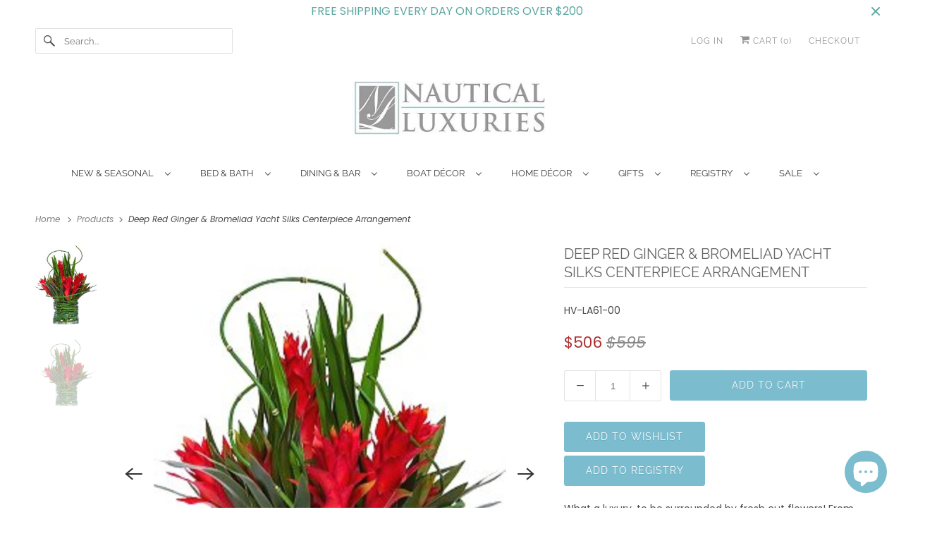

--- FILE ---
content_type: text/html; charset=utf-8
request_url: https://www.nauticalluxuries.com/products/deep-red-bromeliad-ginger-yacht-silks-arrangement
body_size: 26576
content:
<!doctype html>
<html class="no-js no-touch" lang="en">
  <head>
  <!-- Start of Booster Apps Seo-0.1-->
<title>Deep Red Ginger &amp; Bromeliad Yacht Silks Centerpiece Arrangement | Nautical Luxuries</title><meta name="description" content="What a luxury, to be surrounded by fresh cut flowers! From stately and traditional, to casually romantic, flowers set the mood and add a beautiful touch of color to your onboard and waterside surroundings. The permanent silk flowers in our Yacht ..." /><script async crossorigin fetchpriority="high" src="/cdn/shopifycloud/importmap-polyfill/es-modules-shim.2.4.0.js"></script>
<script type="application/ld+json">
  {
    "@context": "https://schema.org",
    "@type": "Organization",
    "name": "Nautical Luxuries",
    "url": "https://www.nauticalluxuries.com",
    "description": "Decorate a luxury beach house, remodel a nautical bath, send a nautical gift, outfit a boat, find elegant coastal bedding and bath accessories, nautical dinnerware, jewelry, wreaths. Beach theme dinnerware, non-breakable dinnerware and acrylic glasses, beach gifts, nautical gifts all with elegant style.","image": "https://www.nauticalluxuries.com/cdn/shop/t/20/assets/logo.png?v=101098955094823302721759511587",
      "logo": "https://www.nauticalluxuries.com/cdn/shop/t/20/assets/logo.png?v=101098955094823302721759511587","sameAs": ["https://facebook.com/NauticalLuxuries", "https://twitter.com/nauticaluxuries", "https://instagram.com/nauticalluxuries", "https://pinterest.com/nauticaluxuries"],
    "telephone": "949-419-6686",
    "address": {
      "@type": "PostalAddress",
      "streetAddress": "151 Shipyard Way, Suite A",
      "addressLocality": "Newport Beach",
      "addressRegion": "California",
      "postalCode": "92663",
      "addressCountry": "United States"
    }
  }
</script>

<script type="application/ld+json">
  {
    "@context": "https://schema.org",
    "@type": "WebSite",
    "name": "Nautical Luxuries",
    "url": "https://www.nauticalluxuries.com",
    "potentialAction": {
      "@type": "SearchAction",
      "query-input": "required name=query",
      "target": "https://www.nauticalluxuries.com/search?q={query}"
    }
  }
</script><script type="application/ld+json">
  {
    "@context": "https://schema.org",
    "@type": "Product",
    "name": "Deep Red Ginger \u0026 Bromeliad Yacht Silks Centerpiece Arrangement",
    "brand": {"@type": "Brand","name": "Lux Art Silks"},
    "sku": "HV-LA61-00",
    "mpn": "",
    "description": "What a luxury, to be surrounded by fresh cut flowers! From stately and traditional, to casually romantic, flowers set the mood and add a beautiful touch of color to your onboard and waterside surroundings. \nThe permanent silk flowers in our Yacht Silks collection let you enjoy the beauty of fresh cut flowers for years. The florals in each arrangement are of the most extraordinary quality; admired for their unmatched variety and unrivaled realism. Each arrangement is an investment in enduring elegance.\nClear glass bowls and vases are filled with resin, perfectly replicating the look of fresh cut flowers in water, and providing a sturdy base which holds each stem perfectly in place day after day, year after year. Arrangements are hand-crafted to order. Allow 4-5 weeks for delivery.\nDeep Red Ginger \u0026amp; Bromeliad Centerpiece Arrangement Flowers included: Red Ginger, Bromeliad, Bamboo, tropical fronds in clear glass vase.Best Placement: Dining\/coffee table centerpiece, sideboard\/side table, countertop. Measures: 19″ H x 17″ W x 17″ D\nThis beautiful arrangement is made in the .",
    "url": "https://www.nauticalluxuries.com/products/deep-red-bromeliad-ginger-yacht-silks-arrangement","image": "https://www.nauticalluxuries.com/cdn/shop/products/HV-LA61RedBromeliadshopnewsm_250x.jpg?v=1622330666","itemCondition": "https://schema.org/NewCondition",
    "offers": [{
          "@type": "Offer","price": "506","priceCurrency": "USD",
          "itemCondition": "https://schema.org/NewCondition",
          "url": "https://www.nauticalluxuries.com/products/deep-red-bromeliad-ginger-yacht-silks-arrangement?variant=39363794010193",
          "sku": "HV-LA61-00",
          "mpn": "",
          "availability" : "https://schema.org/InStock",
          "priceValidUntil": "2026-02-22","gtin14": ""}]}
</script>
<!-- end of Booster Apps SEO -->

    <meta charset="utf-8">
    <meta http-equiv="cleartype" content="on">
    <meta name="robots" content="index,follow">

    

    
      
      <meta
        name="description"
        content="What a luxury, to be surrounded by fresh cut flowers! From stately and traditional, to casually romantic, flowers set the mood and add a beautiful touch of color to your onboard and waterside surroundings. The permanent silk flowers in our Yacht Silks collection let you enjoy the beauty of fresh cut flowers for years. "
      >    

    

<meta name="author" content="Nautical Luxuries">
<meta property="og:url" content="https://www.nauticalluxuries.com/products/deep-red-bromeliad-ginger-yacht-silks-arrangement">
<meta property="og:site_name" content="Nautical Luxuries">




  <meta property="og:type" content="product">
  <meta property="og:title" content="Deep Red Ginger &amp; Bromeliad Yacht Silks Centerpiece Arrangement">
  
    
      <meta property="og:image" content="https://www.nauticalluxuries.com/cdn/shop/products/HV-LA61RedBromeliadshopnewsm_600x.jpg?v=1622330666">
      <meta property="og:image:secure_url" content="https://www.nauticalluxuries.com/cdn/shop/products/HV-LA61RedBromeliadshopnewsm_600x.jpg?v=1622330666">
      <meta property="og:image:width" content="250">
      <meta property="og:image:height" content="325">
      <meta property="og:image:alt" content="Deep Red Ginger &amp; Bromeliad Yacht Silks Centerpiece Arrangement - Nautical Luxuries">
      
    
      <meta property="og:image" content="https://www.nauticalluxuries.com/cdn/shop/products/HV-LA61RedBromeliadenl_600x.jpg?v=1622330666">
      <meta property="og:image:secure_url" content="https://www.nauticalluxuries.com/cdn/shop/products/HV-LA61RedBromeliadenl_600x.jpg?v=1622330666">
      <meta property="og:image:width" content="589">
      <meta property="og:image:height" content="661">
      <meta property="og:image:alt" content="Deep Red Ginger &amp; Bromeliad Yacht Silks Centerpiece Arrangement - Nautical Luxuries">
      
    
  
  <meta property="product:price:amount" content="506">
  <meta property="product:price:currency" content="USD">



  <meta property="og:description" content="What a luxury, to be surrounded by fresh cut flowers! From stately and traditional, to casually romantic, flowers set the mood and add a beautiful touch of color to your onboard and waterside surroundings. The permanent silk flowers in our Yacht Silks collection let you enjoy the beauty of fresh cut flowers for years. ">




<meta name="twitter:card" content="summary">

  <meta name="twitter:title" content="Deep Red Ginger & Bromeliad Yacht Silks Centerpiece Arrangement">
  <meta name="twitter:description" content="What a luxury, to be surrounded by fresh cut flowers! From stately and traditional, to casually romantic, flowers set the mood and add a beautiful touch of color to your onboard and waterside surroundings. The permanent silk flowers in our Yacht Silks collection let you enjoy the beauty of fresh cut flowers for years. The florals in each arrangement are of the most extraordinary quality; admired for their unmatched variety and unrivaled realism. Each arrangement is an investment in enduring elegance. Clear glass bowls and vases are filled with resin, perfectly replicating the look of fresh cut flowers in water, and providing a sturdy base which holds each stem perfectly in place day after day, year after year. Arrangements are hand-crafted to order. Allow 4-5 weeks for delivery. Deep Red Ginger &amp;amp; Bromeliad Centerpiece Arrangement Flowers included: Red Ginger, Bromeliad,">
  <meta name="twitter:image:width" content="240">
  <meta name="twitter:image:height" content="240">
  <meta name="twitter:image" content="https://www.nauticalluxuries.com/cdn/shop/products/HV-LA61RedBromeliadshopnewsm_240x.jpg?v=1622330666">
  <meta name="twitter:image:alt" content="Deep Red Ginger &amp; Bromeliad Yacht Silks Centerpiece Arrangement - Nautical Luxuries">



    

    

    <!-- Mobile Specific Metas -->
    <meta name="HandheldFriendly" content="True">
    <meta name="MobileOptimized" content="320">
    <meta name="viewport" content="width=device-width,initial-scale=1">
    <meta name="theme-color" content="#ffffff">

    <!-- Preconnect Domains -->
    <link rel="preconnect" href="https://cdn.shopify.com" crossorigin>
    <link rel="preconnect" href="https://fonts.shopify.com" crossorigin>
    <link rel="preconnect" href="https://monorail-edge.shopifysvc.com">

    <!-- Preload Assets -->
    <link rel="preload" href="//www.nauticalluxuries.com/cdn/shop/t/20/assets/vendors.js?v=144919140039296097911759511491" as="script">
    <link rel="preload" href="//www.nauticalluxuries.com/cdn/shop/t/20/assets/fancybox.css?v=30466120580444283401759511490" as="style">
    <link rel="preload" href="//www.nauticalluxuries.com/cdn/shop/t/20/assets/styles.css?v=73679849416852591411761182082" as="style">
    <link rel="preload" href="//www.nauticalluxuries.com/cdn/shop/t/20/assets/app.js?v=178235462066669604051759511509" as="script">

    <!-- Stylesheet for Fancybox library -->
    <link href="//www.nauticalluxuries.com/cdn/shop/t/20/assets/fancybox.css?v=30466120580444283401759511490" rel="stylesheet" type="text/css" media="all" />

    <!-- Stylesheets for Responsive -->
    <link href="//www.nauticalluxuries.com/cdn/shop/t/20/assets/styles.css?v=73679849416852591411761182082" rel="stylesheet" type="text/css" media="all" />

    <!-- Icons -->
    
      <link rel="shortcut icon" type="image/x-icon" href="//www.nauticalluxuries.com/cdn/shop/files/Nl_box_logo_32x32_180x180.png?v=1613742582">
      <link rel="apple-touch-icon" href="//www.nauticalluxuries.com/cdn/shop/files/Nl_box_logo_32x32_180x180.png?v=1613742582">
      <link rel="apple-touch-icon" sizes="72x72" href="//www.nauticalluxuries.com/cdn/shop/files/Nl_box_logo_32x32_72x72.png?v=1613742582">
      <link rel="apple-touch-icon" sizes="114x114" href="//www.nauticalluxuries.com/cdn/shop/files/Nl_box_logo_32x32_114x114.png?v=1613742582">
      <link rel="apple-touch-icon" sizes="180x180" href="//www.nauticalluxuries.com/cdn/shop/files/Nl_box_logo_32x32_180x180.png?v=1613742582">
      <link rel="apple-touch-icon" sizes="228x228" href="//www.nauticalluxuries.com/cdn/shop/files/Nl_box_logo_32x32_228x228.png?v=1613742582">
    
    <link rel="canonical" href="https://www.nauticalluxuries.com/products/deep-red-bromeliad-ginger-yacht-silks-arrangement">

    

    

    
    <script>
      window.PXUTheme = window.PXUTheme || {};
      window.PXUTheme.version = '10.1.0';
      window.PXUTheme.name = 'Responsive';
    </script>
    


    <script>
      
window.PXUTheme = window.PXUTheme || {};


window.PXUTheme.theme_settings = {};
window.PXUTheme.theme_settings.primary_locale = "true";
window.PXUTheme.theme_settings.current_locale = "en";
window.PXUTheme.theme_settings.shop_url = "/";


window.PXUTheme.theme_settings.newsletter_popup = false;
window.PXUTheme.theme_settings.newsletter_popup_days = "30";
window.PXUTheme.theme_settings.newsletter_popup_mobile = false;
window.PXUTheme.theme_settings.newsletter_popup_seconds = 2;


window.PXUTheme.theme_settings.enable_predictive_search = false;


window.PXUTheme.theme_settings.free_text = "Updating";


window.PXUTheme.theme_settings.product_form_style = "dropdown";
window.PXUTheme.theme_settings.display_inventory_left = false;
window.PXUTheme.theme_settings.limit_quantity = false;
window.PXUTheme.theme_settings.inventory_threshold = 10;
window.PXUTheme.theme_settings.free_price_text = "Updating";


window.PXUTheme.theme_settings.collection_swatches = false;
window.PXUTheme.theme_settings.collection_secondary_image = true;


window.PXUTheme.theme_settings.cart_action = "redirect_cart";
window.PXUTheme.theme_settings.collection_secondary_image = true;
window.PXUTheme.theme_settings.display_tos_checkbox = false;
window.PXUTheme.theme_settings.tos_richtext = "\u003cp\u003eI Agree with the Terms \u0026 Conditions\u003c\/p\u003e";


window.PXUTheme.translation = {};


window.PXUTheme.translation.newsletter_success_text = "Thank you for joining our mailing list!";


window.PXUTheme.translation.menu = "Menu";


window.PXUTheme.translation.agree_to_terms_warning = "You must agree with the terms and conditions to checkout.";
window.PXUTheme.translation.cart_discount = "Discount";
window.PXUTheme.translation.edit_cart = "View Cart";
window.PXUTheme.translation.add_to_cart_success = "Just Added";
window.PXUTheme.translation.agree_to_terms_html = "I Agree with the Terms &amp; Conditions";
window.PXUTheme.translation.checkout = "Checkout";
window.PXUTheme.translation.or = "or";
window.PXUTheme.translation.continue_shopping = "Continue Shopping";
window.PXUTheme.translation.no_shipping_destination = "We do not ship to this destination.";
window.PXUTheme.translation.additional_rate = "There is one shipping rate available for ${address}.";
window.PXUTheme.translation.additional_rate_at = "at";
window.PXUTheme.translation.additional_rates_part_1 = "There are";
window.PXUTheme.translation.additional_rates_part_2 = "shipping rates available for";
window.PXUTheme.translation.additional_rates_part_3 = "starting at";


window.PXUTheme.translation.product_add_to_cart_success = "Added";
window.PXUTheme.translation.product_add_to_cart = "Add to cart";
window.PXUTheme.translation.product_notify_form_email = "Email address";
window.PXUTheme.translation.product_notify_form_send = "Send";
window.PXUTheme.translation.items_left_count_one = "item left";
window.PXUTheme.translation.items_left_count_other = "items left";
window.PXUTheme.translation.product_sold_out = "Sold Out";
window.PXUTheme.translation.product_unavailable = "Unavailable";
window.PXUTheme.translation.product_notify_form_success = "Thanks! We will notify you when this product becomes available!";
window.PXUTheme.translation.product_from = "from";


window.PXUTheme.currency = {};


window.PXUTheme.currency.shop_currency = "USD";
window.PXUTheme.currency.default_currency = "USD";
window.PXUTheme.currency.display_format = "money_format";
window.PXUTheme.currency.money_format = "${{ amount_no_decimals }}";
window.PXUTheme.currency.money_format_no_currency = "${{ amount_no_decimals }}";
window.PXUTheme.currency.money_format_currency = "${{ amount_no_decimals }}USD";
window.PXUTheme.currency.native_multi_currency = false;
window.PXUTheme.currency.shipping_calculator = false;
window.PXUTheme.currency.iso_code = "USD";
window.PXUTheme.currency.symbol = "$";


window.PXUTheme.media_queries = {};
window.PXUTheme.media_queries.small = window.matchMedia( "(max-width: 480px)" );
window.PXUTheme.media_queries.medium = window.matchMedia( "(max-width: 798px)" );
window.PXUTheme.media_queries.large = window.matchMedia( "(min-width: 799px)" );
window.PXUTheme.media_queries.larger = window.matchMedia( "(min-width: 960px)" );
window.PXUTheme.media_queries.xlarge = window.matchMedia( "(min-width: 1200px)" );
window.PXUTheme.media_queries.ie10 = window.matchMedia( "all and (-ms-high-contrast: none), (-ms-high-contrast: active)" );
window.PXUTheme.media_queries.tablet = window.matchMedia( "only screen and (min-width: 799px) and (max-width: 1024px)" );


window.PXUTheme.routes = window.PXUTheme.routes || {};
window.PXUTheme.routes.root_url = "/";
window.PXUTheme.routes.search_url = "/search";
window.PXUTheme.routes.predictive_search_url = "/search/suggest";
window.PXUTheme.routes.cart_url = "/cart";
window.PXUTheme.routes.product_recommendations_url = "/recommendations/products";
    </script>

    <script>
      document.documentElement.className = document.documentElement.className.replace(/\bno-js\b/, 'js');
      if (window.Shopify && window.Shopify.designMode) document.documentElement.className += ' in-theme-editor';
      if ('ontouchstart' in window || (window.DocumentTouch && document instanceof DocumentTouch))
        document.documentElement.className = document.documentElement.className.replace(/\bno-touch\b/, 'has-touch');
    </script>

    <script src="//www.nauticalluxuries.com/cdn/shop/t/20/assets/vendors.js?v=144919140039296097911759511491" defer></script>
    <script src="//www.nauticalluxuries.com/cdn/shop/t/20/assets/app.js?v=178235462066669604051759511509" defer></script><script type="importmap">
{
  "imports": {
    "77ecc960973800bc72474ed1798c32e9": "//www.nauticalluxuries.com/cdn/shop/t/20/assets/77ecc960973800bc72474ed1798c32e9.js?v=77737287404986579641759511490",
    "element.base-media": "//www.nauticalluxuries.com/cdn/shop/t/20/assets/element.base-media.js?v=61305152781971747521759511490",
    "element.image.parallax": "//www.nauticalluxuries.com/cdn/shop/t/20/assets/element.image.parallax.js?v=59188309605188605141759511490",
    "element.model": "//www.nauticalluxuries.com/cdn/shop/t/20/assets/element.model.js?v=104979259955732717291759511490",
    "element.quantity-selector": "//www.nauticalluxuries.com/cdn/shop/t/20/assets/element.quantity-selector.js?v=68208048201360514121759511490",
    "element.text.rte": "//www.nauticalluxuries.com/cdn/shop/t/20/assets/element.text.rte.js?v=28194737298593644281759511490",
    "element.video": "//www.nauticalluxuries.com/cdn/shop/t/20/assets/element.video.js?v=110560105447302630031759511490",
    "is-land": "//www.nauticalluxuries.com/cdn/shop/t/20/assets/is-land.min.js?v=92343381495565747271759511490",
    "jquery.currencies": "//www.nauticalluxuries.com/cdn/shop/t/20/assets/jquery.currencies.min.js?v=133178736193263293071759511490",
    "jquery": "//www.nauticalluxuries.com/cdn/shop/t/20/assets/jquery.min.js?v=171470576117159292311759511490",
    "ss-sandbox": "//www.nauticalluxuries.com/cdn/shop/t/20/assets/ss-sandbox.js?v=7941599057329460931759511491",
    "util.misc": "//www.nauticalluxuries.com/cdn/shop/t/20/assets/util.misc.js?v=117964846174238173191759511491",
    "util.product-loader": "//www.nauticalluxuries.com/cdn/shop/t/20/assets/util.product-loader.js?v=71947287259713254281759511491",
    "util.resource-loader": "//www.nauticalluxuries.com/cdn/shop/t/20/assets/util.resource-loader.js?v=81301169148003274841759511491",
    "vendor.in-view": "//www.nauticalluxuries.com/cdn/shop/t/20/assets/vendor.in-view.js?v=126891093837844970591759511491",
    "vendors": "//www.nauticalluxuries.com/cdn/shop/t/20/assets/vendors.js?v=144919140039296097911759511491"
  }
}
</script><script type="module" src="//www.nauticalluxuries.com/cdn/shop/t/20/assets/is-land.min.js?v=92343381495565747271759511490"></script>
<script>window.performance && window.performance.mark && window.performance.mark('shopify.content_for_header.start');</script><meta name="google-site-verification" content="Nv9rewf7MUTvJ6rIgrU1YMSPxA-HDVAkAGpZZc_0zCk">
<meta id="shopify-digital-wallet" name="shopify-digital-wallet" content="/15973823/digital_wallets/dialog">
<meta name="shopify-checkout-api-token" content="81db1dfa11c40044d513a33e38511242">
<link rel="alternate" type="application/json+oembed" href="https://www.nauticalluxuries.com/products/deep-red-bromeliad-ginger-yacht-silks-arrangement.oembed">
<script async="async" src="/checkouts/internal/preloads.js?locale=en-US"></script>
<link rel="preconnect" href="https://shop.app" crossorigin="anonymous">
<script async="async" src="https://shop.app/checkouts/internal/preloads.js?locale=en-US&shop_id=15973823" crossorigin="anonymous"></script>
<script id="apple-pay-shop-capabilities" type="application/json">{"shopId":15973823,"countryCode":"US","currencyCode":"USD","merchantCapabilities":["supports3DS"],"merchantId":"gid:\/\/shopify\/Shop\/15973823","merchantName":"Nautical Luxuries","requiredBillingContactFields":["postalAddress","email","phone"],"requiredShippingContactFields":["postalAddress","email","phone"],"shippingType":"shipping","supportedNetworks":["visa","masterCard","amex","discover","elo","jcb"],"total":{"type":"pending","label":"Nautical Luxuries","amount":"1.00"},"shopifyPaymentsEnabled":true,"supportsSubscriptions":true}</script>
<script id="shopify-features" type="application/json">{"accessToken":"81db1dfa11c40044d513a33e38511242","betas":["rich-media-storefront-analytics"],"domain":"www.nauticalluxuries.com","predictiveSearch":true,"shopId":15973823,"locale":"en"}</script>
<script>var Shopify = Shopify || {};
Shopify.shop = "nautical-luxuries.myshopify.com";
Shopify.locale = "en";
Shopify.currency = {"active":"USD","rate":"1.0"};
Shopify.country = "US";
Shopify.theme = {"name":"NAUTICAL LUXURIES 9.0 update 6 9 2... - 2025-10-03","id":182810149140,"schema_name":"Responsive","schema_version":"10.1.0","theme_store_id":null,"role":"main"};
Shopify.theme.handle = "null";
Shopify.theme.style = {"id":null,"handle":null};
Shopify.cdnHost = "www.nauticalluxuries.com/cdn";
Shopify.routes = Shopify.routes || {};
Shopify.routes.root = "/";</script>
<script type="module">!function(o){(o.Shopify=o.Shopify||{}).modules=!0}(window);</script>
<script>!function(o){function n(){var o=[];function n(){o.push(Array.prototype.slice.apply(arguments))}return n.q=o,n}var t=o.Shopify=o.Shopify||{};t.loadFeatures=n(),t.autoloadFeatures=n()}(window);</script>
<script>
  window.ShopifyPay = window.ShopifyPay || {};
  window.ShopifyPay.apiHost = "shop.app\/pay";
  window.ShopifyPay.redirectState = null;
</script>
<script id="shop-js-analytics" type="application/json">{"pageType":"product"}</script>
<script defer="defer" async type="module" src="//www.nauticalluxuries.com/cdn/shopifycloud/shop-js/modules/v2/client.init-shop-cart-sync_BT-GjEfc.en.esm.js"></script>
<script defer="defer" async type="module" src="//www.nauticalluxuries.com/cdn/shopifycloud/shop-js/modules/v2/chunk.common_D58fp_Oc.esm.js"></script>
<script defer="defer" async type="module" src="//www.nauticalluxuries.com/cdn/shopifycloud/shop-js/modules/v2/chunk.modal_xMitdFEc.esm.js"></script>
<script type="module">
  await import("//www.nauticalluxuries.com/cdn/shopifycloud/shop-js/modules/v2/client.init-shop-cart-sync_BT-GjEfc.en.esm.js");
await import("//www.nauticalluxuries.com/cdn/shopifycloud/shop-js/modules/v2/chunk.common_D58fp_Oc.esm.js");
await import("//www.nauticalluxuries.com/cdn/shopifycloud/shop-js/modules/v2/chunk.modal_xMitdFEc.esm.js");

  window.Shopify.SignInWithShop?.initShopCartSync?.({"fedCMEnabled":true,"windoidEnabled":true});

</script>
<script>
  window.Shopify = window.Shopify || {};
  if (!window.Shopify.featureAssets) window.Shopify.featureAssets = {};
  window.Shopify.featureAssets['shop-js'] = {"shop-cart-sync":["modules/v2/client.shop-cart-sync_DZOKe7Ll.en.esm.js","modules/v2/chunk.common_D58fp_Oc.esm.js","modules/v2/chunk.modal_xMitdFEc.esm.js"],"init-fed-cm":["modules/v2/client.init-fed-cm_B6oLuCjv.en.esm.js","modules/v2/chunk.common_D58fp_Oc.esm.js","modules/v2/chunk.modal_xMitdFEc.esm.js"],"shop-cash-offers":["modules/v2/client.shop-cash-offers_D2sdYoxE.en.esm.js","modules/v2/chunk.common_D58fp_Oc.esm.js","modules/v2/chunk.modal_xMitdFEc.esm.js"],"shop-login-button":["modules/v2/client.shop-login-button_QeVjl5Y3.en.esm.js","modules/v2/chunk.common_D58fp_Oc.esm.js","modules/v2/chunk.modal_xMitdFEc.esm.js"],"pay-button":["modules/v2/client.pay-button_DXTOsIq6.en.esm.js","modules/v2/chunk.common_D58fp_Oc.esm.js","modules/v2/chunk.modal_xMitdFEc.esm.js"],"shop-button":["modules/v2/client.shop-button_DQZHx9pm.en.esm.js","modules/v2/chunk.common_D58fp_Oc.esm.js","modules/v2/chunk.modal_xMitdFEc.esm.js"],"avatar":["modules/v2/client.avatar_BTnouDA3.en.esm.js"],"init-windoid":["modules/v2/client.init-windoid_CR1B-cfM.en.esm.js","modules/v2/chunk.common_D58fp_Oc.esm.js","modules/v2/chunk.modal_xMitdFEc.esm.js"],"init-shop-for-new-customer-accounts":["modules/v2/client.init-shop-for-new-customer-accounts_C_vY_xzh.en.esm.js","modules/v2/client.shop-login-button_QeVjl5Y3.en.esm.js","modules/v2/chunk.common_D58fp_Oc.esm.js","modules/v2/chunk.modal_xMitdFEc.esm.js"],"init-shop-email-lookup-coordinator":["modules/v2/client.init-shop-email-lookup-coordinator_BI7n9ZSv.en.esm.js","modules/v2/chunk.common_D58fp_Oc.esm.js","modules/v2/chunk.modal_xMitdFEc.esm.js"],"init-shop-cart-sync":["modules/v2/client.init-shop-cart-sync_BT-GjEfc.en.esm.js","modules/v2/chunk.common_D58fp_Oc.esm.js","modules/v2/chunk.modal_xMitdFEc.esm.js"],"shop-toast-manager":["modules/v2/client.shop-toast-manager_DiYdP3xc.en.esm.js","modules/v2/chunk.common_D58fp_Oc.esm.js","modules/v2/chunk.modal_xMitdFEc.esm.js"],"init-customer-accounts":["modules/v2/client.init-customer-accounts_D9ZNqS-Q.en.esm.js","modules/v2/client.shop-login-button_QeVjl5Y3.en.esm.js","modules/v2/chunk.common_D58fp_Oc.esm.js","modules/v2/chunk.modal_xMitdFEc.esm.js"],"init-customer-accounts-sign-up":["modules/v2/client.init-customer-accounts-sign-up_iGw4briv.en.esm.js","modules/v2/client.shop-login-button_QeVjl5Y3.en.esm.js","modules/v2/chunk.common_D58fp_Oc.esm.js","modules/v2/chunk.modal_xMitdFEc.esm.js"],"shop-follow-button":["modules/v2/client.shop-follow-button_CqMgW2wH.en.esm.js","modules/v2/chunk.common_D58fp_Oc.esm.js","modules/v2/chunk.modal_xMitdFEc.esm.js"],"checkout-modal":["modules/v2/client.checkout-modal_xHeaAweL.en.esm.js","modules/v2/chunk.common_D58fp_Oc.esm.js","modules/v2/chunk.modal_xMitdFEc.esm.js"],"shop-login":["modules/v2/client.shop-login_D91U-Q7h.en.esm.js","modules/v2/chunk.common_D58fp_Oc.esm.js","modules/v2/chunk.modal_xMitdFEc.esm.js"],"lead-capture":["modules/v2/client.lead-capture_BJmE1dJe.en.esm.js","modules/v2/chunk.common_D58fp_Oc.esm.js","modules/v2/chunk.modal_xMitdFEc.esm.js"],"payment-terms":["modules/v2/client.payment-terms_Ci9AEqFq.en.esm.js","modules/v2/chunk.common_D58fp_Oc.esm.js","modules/v2/chunk.modal_xMitdFEc.esm.js"]};
</script>
<script>(function() {
  var isLoaded = false;
  function asyncLoad() {
    if (isLoaded) return;
    isLoaded = true;
    var urls = ["https:\/\/chimpstatic.com\/mcjs-connected\/js\/users\/95f8e943a4c11d0fab1bbaa64\/28a39846d92e432e78b5ad9ee.js?shop=nautical-luxuries.myshopify.com"];
    for (var i = 0; i < urls.length; i++) {
      var s = document.createElement('script');
      s.type = 'text/javascript';
      s.async = true;
      s.src = urls[i];
      var x = document.getElementsByTagName('script')[0];
      x.parentNode.insertBefore(s, x);
    }
  };
  if(window.attachEvent) {
    window.attachEvent('onload', asyncLoad);
  } else {
    window.addEventListener('load', asyncLoad, false);
  }
})();</script>
<script id="__st">var __st={"a":15973823,"offset":-28800,"reqid":"52f6c4d1-9da3-4d01-a3a5-85c9e3522142-1769191142","pageurl":"www.nauticalluxuries.com\/products\/deep-red-bromeliad-ginger-yacht-silks-arrangement","u":"3f18145788f7","p":"product","rtyp":"product","rid":6577902518353};</script>
<script>window.ShopifyPaypalV4VisibilityTracking = true;</script>
<script id="captcha-bootstrap">!function(){'use strict';const t='contact',e='account',n='new_comment',o=[[t,t],['blogs',n],['comments',n],[t,'customer']],c=[[e,'customer_login'],[e,'guest_login'],[e,'recover_customer_password'],[e,'create_customer']],r=t=>t.map((([t,e])=>`form[action*='/${t}']:not([data-nocaptcha='true']) input[name='form_type'][value='${e}']`)).join(','),a=t=>()=>t?[...document.querySelectorAll(t)].map((t=>t.form)):[];function s(){const t=[...o],e=r(t);return a(e)}const i='password',u='form_key',d=['recaptcha-v3-token','g-recaptcha-response','h-captcha-response',i],f=()=>{try{return window.sessionStorage}catch{return}},m='__shopify_v',_=t=>t.elements[u];function p(t,e,n=!1){try{const o=window.sessionStorage,c=JSON.parse(o.getItem(e)),{data:r}=function(t){const{data:e,action:n}=t;return t[m]||n?{data:e,action:n}:{data:t,action:n}}(c);for(const[e,n]of Object.entries(r))t.elements[e]&&(t.elements[e].value=n);n&&o.removeItem(e)}catch(o){console.error('form repopulation failed',{error:o})}}const l='form_type',E='cptcha';function T(t){t.dataset[E]=!0}const w=window,h=w.document,L='Shopify',v='ce_forms',y='captcha';let A=!1;((t,e)=>{const n=(g='f06e6c50-85a8-45c8-87d0-21a2b65856fe',I='https://cdn.shopify.com/shopifycloud/storefront-forms-hcaptcha/ce_storefront_forms_captcha_hcaptcha.v1.5.2.iife.js',D={infoText:'Protected by hCaptcha',privacyText:'Privacy',termsText:'Terms'},(t,e,n)=>{const o=w[L][v],c=o.bindForm;if(c)return c(t,g,e,D).then(n);var r;o.q.push([[t,g,e,D],n]),r=I,A||(h.body.append(Object.assign(h.createElement('script'),{id:'captcha-provider',async:!0,src:r})),A=!0)});var g,I,D;w[L]=w[L]||{},w[L][v]=w[L][v]||{},w[L][v].q=[],w[L][y]=w[L][y]||{},w[L][y].protect=function(t,e){n(t,void 0,e),T(t)},Object.freeze(w[L][y]),function(t,e,n,w,h,L){const[v,y,A,g]=function(t,e,n){const i=e?o:[],u=t?c:[],d=[...i,...u],f=r(d),m=r(i),_=r(d.filter((([t,e])=>n.includes(e))));return[a(f),a(m),a(_),s()]}(w,h,L),I=t=>{const e=t.target;return e instanceof HTMLFormElement?e:e&&e.form},D=t=>v().includes(t);t.addEventListener('submit',(t=>{const e=I(t);if(!e)return;const n=D(e)&&!e.dataset.hcaptchaBound&&!e.dataset.recaptchaBound,o=_(e),c=g().includes(e)&&(!o||!o.value);(n||c)&&t.preventDefault(),c&&!n&&(function(t){try{if(!f())return;!function(t){const e=f();if(!e)return;const n=_(t);if(!n)return;const o=n.value;o&&e.removeItem(o)}(t);const e=Array.from(Array(32),(()=>Math.random().toString(36)[2])).join('');!function(t,e){_(t)||t.append(Object.assign(document.createElement('input'),{type:'hidden',name:u})),t.elements[u].value=e}(t,e),function(t,e){const n=f();if(!n)return;const o=[...t.querySelectorAll(`input[type='${i}']`)].map((({name:t})=>t)),c=[...d,...o],r={};for(const[a,s]of new FormData(t).entries())c.includes(a)||(r[a]=s);n.setItem(e,JSON.stringify({[m]:1,action:t.action,data:r}))}(t,e)}catch(e){console.error('failed to persist form',e)}}(e),e.submit())}));const S=(t,e)=>{t&&!t.dataset[E]&&(n(t,e.some((e=>e===t))),T(t))};for(const o of['focusin','change'])t.addEventListener(o,(t=>{const e=I(t);D(e)&&S(e,y())}));const B=e.get('form_key'),M=e.get(l),P=B&&M;t.addEventListener('DOMContentLoaded',(()=>{const t=y();if(P)for(const e of t)e.elements[l].value===M&&p(e,B);[...new Set([...A(),...v().filter((t=>'true'===t.dataset.shopifyCaptcha))])].forEach((e=>S(e,t)))}))}(h,new URLSearchParams(w.location.search),n,t,e,['guest_login'])})(!0,!0)}();</script>
<script integrity="sha256-4kQ18oKyAcykRKYeNunJcIwy7WH5gtpwJnB7kiuLZ1E=" data-source-attribution="shopify.loadfeatures" defer="defer" src="//www.nauticalluxuries.com/cdn/shopifycloud/storefront/assets/storefront/load_feature-a0a9edcb.js" crossorigin="anonymous"></script>
<script crossorigin="anonymous" defer="defer" src="//www.nauticalluxuries.com/cdn/shopifycloud/storefront/assets/shopify_pay/storefront-65b4c6d7.js?v=20250812"></script>
<script data-source-attribution="shopify.dynamic_checkout.dynamic.init">var Shopify=Shopify||{};Shopify.PaymentButton=Shopify.PaymentButton||{isStorefrontPortableWallets:!0,init:function(){window.Shopify.PaymentButton.init=function(){};var t=document.createElement("script");t.src="https://www.nauticalluxuries.com/cdn/shopifycloud/portable-wallets/latest/portable-wallets.en.js",t.type="module",document.head.appendChild(t)}};
</script>
<script data-source-attribution="shopify.dynamic_checkout.buyer_consent">
  function portableWalletsHideBuyerConsent(e){var t=document.getElementById("shopify-buyer-consent"),n=document.getElementById("shopify-subscription-policy-button");t&&n&&(t.classList.add("hidden"),t.setAttribute("aria-hidden","true"),n.removeEventListener("click",e))}function portableWalletsShowBuyerConsent(e){var t=document.getElementById("shopify-buyer-consent"),n=document.getElementById("shopify-subscription-policy-button");t&&n&&(t.classList.remove("hidden"),t.removeAttribute("aria-hidden"),n.addEventListener("click",e))}window.Shopify?.PaymentButton&&(window.Shopify.PaymentButton.hideBuyerConsent=portableWalletsHideBuyerConsent,window.Shopify.PaymentButton.showBuyerConsent=portableWalletsShowBuyerConsent);
</script>
<script data-source-attribution="shopify.dynamic_checkout.cart.bootstrap">document.addEventListener("DOMContentLoaded",(function(){function t(){return document.querySelector("shopify-accelerated-checkout-cart, shopify-accelerated-checkout")}if(t())Shopify.PaymentButton.init();else{new MutationObserver((function(e,n){t()&&(Shopify.PaymentButton.init(),n.disconnect())})).observe(document.body,{childList:!0,subtree:!0})}}));
</script>
<script id='scb4127' type='text/javascript' async='' src='https://www.nauticalluxuries.com/cdn/shopifycloud/privacy-banner/storefront-banner.js'></script><link id="shopify-accelerated-checkout-styles" rel="stylesheet" media="screen" href="https://www.nauticalluxuries.com/cdn/shopifycloud/portable-wallets/latest/accelerated-checkout-backwards-compat.css" crossorigin="anonymous">
<style id="shopify-accelerated-checkout-cart">
        #shopify-buyer-consent {
  margin-top: 1em;
  display: inline-block;
  width: 100%;
}

#shopify-buyer-consent.hidden {
  display: none;
}

#shopify-subscription-policy-button {
  background: none;
  border: none;
  padding: 0;
  text-decoration: underline;
  font-size: inherit;
  cursor: pointer;
}

#shopify-subscription-policy-button::before {
  box-shadow: none;
}

      </style>

<script>window.performance && window.performance.mark && window.performance.mark('shopify.content_for_header.end');</script>

    <style data-shopify>
      :root {
        --element-text-font-family--heading: Raleway;
        --element-text-font-family-fallback--heading: sans-serif;
        --element-text-font-family--body: Poppins;
        --element-text-font-family--rte-body: Poppins;
        --element-text-font-family-fallback--rte-body: sans-serif;
        --element-text-font-weight--heading: 400;
        --element-text-letter-spacing--heading: 0px;
        --element-text-text-transform--heading: uppercase;
        --element-text-color--heading: #656565;
        --element-text-font-size--heading: 20px;
        --element-text-line-height--heading: px;
        --element-text-text-align--heading: center;
        --color-primary: #464a49;
        --color-secondary: #ffffff;
        --layout-section-max-inline-size: 1200px;
        --color-sale-tag: #ae3333;
        --color-sale-tag-text: #ffffff;
      }
    </style>

    <noscript>
      <style>
        .slides > li:first-child {
          display: block;
        }
        .image__fallback {
          width: 100vw;
          display: block !important;
          max-width: 100vw !important;
          margin-bottom: 0;
        }
        .no-js-only {
          display: inherit !important;
        }
        .icon-cart.cart-button {
          display: none;
        }
        .lazyload {
          opacity: 1;
          -webkit-filter: blur(0);
          filter: blur(0);
        }
        .animate_right,
        .animate_left,
        .animate_up,
        .animate_down {
          opacity: 1;
        }
        .product_section .product_form {
          opacity: 1;
        }
        .multi_select,
        form .select {
          display: block !important;
        }
        .swatch_options {
          display: none;
        }
        .image-element__wrap {
          display: none;
        }
      </style>
    </noscript>
  <!-- BEGIN app block: shopify://apps/gift-reggie-gift-registry/blocks/app-embed-block/00fe746e-081c-46a2-a15d-bcbd6f41b0f0 --><script type="application/json" id="gift_reggie_data">
  {
    "storefrontAccessToken": null,
    "registryId": null,
    "registryAdmin": null,
    "customerId": null,
    

    "productId": 6577902518353,
    "rootUrl": "\/",
    "accountLoginUrl": "\/account\/login",
    "accountLoginReturnParam": "checkout_url=",
    "currentLanguage": null,

    "button_layout": "column",
    "button_order": "registry_wishlist",
    "button_alignment": "justify",
    "behavior_on_no_id": "disable",
    "wishlist_button_visibility": "everyone",
    "registry_button_visibility": "everyone",
    "registry_button_behavior": "ajax",
    "online_store_version": "2",
    "button_location_override": "",
    "button_location_override_position": "inside",

    "wishlist_button_appearance": "button",
    "registry_button_appearance": "button",
    "wishlist_button_classname": "",
    "registry_button_classname": "",
    "wishlist_button_image_not_present": null,
    "wishlist_button_image_is_present": null,
    "registry_button_image": null,

    "checkout_button_selector": "",

    "i18n": {
      "wishlist": {
        "idleAdd": "Add to Wishlist",
        "idleRemove": "Remove from Wishlist",
        "pending": "...",
        "successAdd": "Added to Wishlist",
        "successRemove": "Removed from Wishlist",
        "noVariant": "Add to Wishlist",
        "error": "Error"
      },
      "registry": {
        "idleAdd": "Add to Registry",
        "idleRemove": "Remove from Registry",
        "pending": "...",
        "successAdd": "Added to Registry",
        "successRemove": "Removed from Registry",
        "noVariant": "Add to Registry",
        "error": "Error"
      }
    }
  }
</script>
<style>
  :root {
    --gift-reggie-wishlist-button-background-color: #ffffff;
    --gift-reggie-wishlist-button-text-color: #333333;
    --gift-reggie-registry-button-background-color: #ffffff;
    --gift-reggie-registry-button-text-color: #333333;
  }
</style><style>
    
  </style>
<!-- END app block --><script src="https://cdn.shopify.com/extensions/e8878072-2f6b-4e89-8082-94b04320908d/inbox-1254/assets/inbox-chat-loader.js" type="text/javascript" defer="defer"></script>
<script src="https://cdn.shopify.com/extensions/019be66f-5f17-77b2-bafa-5c201cf4bad9/gift-reggie-gift-registry-127/assets/app-embed-block.js" type="text/javascript" defer="defer"></script>
<link href="https://cdn.shopify.com/extensions/019be66f-5f17-77b2-bafa-5c201cf4bad9/gift-reggie-gift-registry-127/assets/app-embed-block.css" rel="stylesheet" type="text/css" media="all">
<link href="https://monorail-edge.shopifysvc.com" rel="dns-prefetch">
<script>(function(){if ("sendBeacon" in navigator && "performance" in window) {try {var session_token_from_headers = performance.getEntriesByType('navigation')[0].serverTiming.find(x => x.name == '_s').description;} catch {var session_token_from_headers = undefined;}var session_cookie_matches = document.cookie.match(/_shopify_s=([^;]*)/);var session_token_from_cookie = session_cookie_matches && session_cookie_matches.length === 2 ? session_cookie_matches[1] : "";var session_token = session_token_from_headers || session_token_from_cookie || "";function handle_abandonment_event(e) {var entries = performance.getEntries().filter(function(entry) {return /monorail-edge.shopifysvc.com/.test(entry.name);});if (!window.abandonment_tracked && entries.length === 0) {window.abandonment_tracked = true;var currentMs = Date.now();var navigation_start = performance.timing.navigationStart;var payload = {shop_id: 15973823,url: window.location.href,navigation_start,duration: currentMs - navigation_start,session_token,page_type: "product"};window.navigator.sendBeacon("https://monorail-edge.shopifysvc.com/v1/produce", JSON.stringify({schema_id: "online_store_buyer_site_abandonment/1.1",payload: payload,metadata: {event_created_at_ms: currentMs,event_sent_at_ms: currentMs}}));}}window.addEventListener('pagehide', handle_abandonment_event);}}());</script>
<script id="web-pixels-manager-setup">(function e(e,d,r,n,o){if(void 0===o&&(o={}),!Boolean(null===(a=null===(i=window.Shopify)||void 0===i?void 0:i.analytics)||void 0===a?void 0:a.replayQueue)){var i,a;window.Shopify=window.Shopify||{};var t=window.Shopify;t.analytics=t.analytics||{};var s=t.analytics;s.replayQueue=[],s.publish=function(e,d,r){return s.replayQueue.push([e,d,r]),!0};try{self.performance.mark("wpm:start")}catch(e){}var l=function(){var e={modern:/Edge?\/(1{2}[4-9]|1[2-9]\d|[2-9]\d{2}|\d{4,})\.\d+(\.\d+|)|Firefox\/(1{2}[4-9]|1[2-9]\d|[2-9]\d{2}|\d{4,})\.\d+(\.\d+|)|Chrom(ium|e)\/(9{2}|\d{3,})\.\d+(\.\d+|)|(Maci|X1{2}).+ Version\/(15\.\d+|(1[6-9]|[2-9]\d|\d{3,})\.\d+)([,.]\d+|)( \(\w+\)|)( Mobile\/\w+|) Safari\/|Chrome.+OPR\/(9{2}|\d{3,})\.\d+\.\d+|(CPU[ +]OS|iPhone[ +]OS|CPU[ +]iPhone|CPU IPhone OS|CPU iPad OS)[ +]+(15[._]\d+|(1[6-9]|[2-9]\d|\d{3,})[._]\d+)([._]\d+|)|Android:?[ /-](13[3-9]|1[4-9]\d|[2-9]\d{2}|\d{4,})(\.\d+|)(\.\d+|)|Android.+Firefox\/(13[5-9]|1[4-9]\d|[2-9]\d{2}|\d{4,})\.\d+(\.\d+|)|Android.+Chrom(ium|e)\/(13[3-9]|1[4-9]\d|[2-9]\d{2}|\d{4,})\.\d+(\.\d+|)|SamsungBrowser\/([2-9]\d|\d{3,})\.\d+/,legacy:/Edge?\/(1[6-9]|[2-9]\d|\d{3,})\.\d+(\.\d+|)|Firefox\/(5[4-9]|[6-9]\d|\d{3,})\.\d+(\.\d+|)|Chrom(ium|e)\/(5[1-9]|[6-9]\d|\d{3,})\.\d+(\.\d+|)([\d.]+$|.*Safari\/(?![\d.]+ Edge\/[\d.]+$))|(Maci|X1{2}).+ Version\/(10\.\d+|(1[1-9]|[2-9]\d|\d{3,})\.\d+)([,.]\d+|)( \(\w+\)|)( Mobile\/\w+|) Safari\/|Chrome.+OPR\/(3[89]|[4-9]\d|\d{3,})\.\d+\.\d+|(CPU[ +]OS|iPhone[ +]OS|CPU[ +]iPhone|CPU IPhone OS|CPU iPad OS)[ +]+(10[._]\d+|(1[1-9]|[2-9]\d|\d{3,})[._]\d+)([._]\d+|)|Android:?[ /-](13[3-9]|1[4-9]\d|[2-9]\d{2}|\d{4,})(\.\d+|)(\.\d+|)|Mobile Safari.+OPR\/([89]\d|\d{3,})\.\d+\.\d+|Android.+Firefox\/(13[5-9]|1[4-9]\d|[2-9]\d{2}|\d{4,})\.\d+(\.\d+|)|Android.+Chrom(ium|e)\/(13[3-9]|1[4-9]\d|[2-9]\d{2}|\d{4,})\.\d+(\.\d+|)|Android.+(UC? ?Browser|UCWEB|U3)[ /]?(15\.([5-9]|\d{2,})|(1[6-9]|[2-9]\d|\d{3,})\.\d+)\.\d+|SamsungBrowser\/(5\.\d+|([6-9]|\d{2,})\.\d+)|Android.+MQ{2}Browser\/(14(\.(9|\d{2,})|)|(1[5-9]|[2-9]\d|\d{3,})(\.\d+|))(\.\d+|)|K[Aa][Ii]OS\/(3\.\d+|([4-9]|\d{2,})\.\d+)(\.\d+|)/},d=e.modern,r=e.legacy,n=navigator.userAgent;return n.match(d)?"modern":n.match(r)?"legacy":"unknown"}(),u="modern"===l?"modern":"legacy",c=(null!=n?n:{modern:"",legacy:""})[u],f=function(e){return[e.baseUrl,"/wpm","/b",e.hashVersion,"modern"===e.buildTarget?"m":"l",".js"].join("")}({baseUrl:d,hashVersion:r,buildTarget:u}),m=function(e){var d=e.version,r=e.bundleTarget,n=e.surface,o=e.pageUrl,i=e.monorailEndpoint;return{emit:function(e){var a=e.status,t=e.errorMsg,s=(new Date).getTime(),l=JSON.stringify({metadata:{event_sent_at_ms:s},events:[{schema_id:"web_pixels_manager_load/3.1",payload:{version:d,bundle_target:r,page_url:o,status:a,surface:n,error_msg:t},metadata:{event_created_at_ms:s}}]});if(!i)return console&&console.warn&&console.warn("[Web Pixels Manager] No Monorail endpoint provided, skipping logging."),!1;try{return self.navigator.sendBeacon.bind(self.navigator)(i,l)}catch(e){}var u=new XMLHttpRequest;try{return u.open("POST",i,!0),u.setRequestHeader("Content-Type","text/plain"),u.send(l),!0}catch(e){return console&&console.warn&&console.warn("[Web Pixels Manager] Got an unhandled error while logging to Monorail."),!1}}}}({version:r,bundleTarget:l,surface:e.surface,pageUrl:self.location.href,monorailEndpoint:e.monorailEndpoint});try{o.browserTarget=l,function(e){var d=e.src,r=e.async,n=void 0===r||r,o=e.onload,i=e.onerror,a=e.sri,t=e.scriptDataAttributes,s=void 0===t?{}:t,l=document.createElement("script"),u=document.querySelector("head"),c=document.querySelector("body");if(l.async=n,l.src=d,a&&(l.integrity=a,l.crossOrigin="anonymous"),s)for(var f in s)if(Object.prototype.hasOwnProperty.call(s,f))try{l.dataset[f]=s[f]}catch(e){}if(o&&l.addEventListener("load",o),i&&l.addEventListener("error",i),u)u.appendChild(l);else{if(!c)throw new Error("Did not find a head or body element to append the script");c.appendChild(l)}}({src:f,async:!0,onload:function(){if(!function(){var e,d;return Boolean(null===(d=null===(e=window.Shopify)||void 0===e?void 0:e.analytics)||void 0===d?void 0:d.initialized)}()){var d=window.webPixelsManager.init(e)||void 0;if(d){var r=window.Shopify.analytics;r.replayQueue.forEach((function(e){var r=e[0],n=e[1],o=e[2];d.publishCustomEvent(r,n,o)})),r.replayQueue=[],r.publish=d.publishCustomEvent,r.visitor=d.visitor,r.initialized=!0}}},onerror:function(){return m.emit({status:"failed",errorMsg:"".concat(f," has failed to load")})},sri:function(e){var d=/^sha384-[A-Za-z0-9+/=]+$/;return"string"==typeof e&&d.test(e)}(c)?c:"",scriptDataAttributes:o}),m.emit({status:"loading"})}catch(e){m.emit({status:"failed",errorMsg:(null==e?void 0:e.message)||"Unknown error"})}}})({shopId: 15973823,storefrontBaseUrl: "https://www.nauticalluxuries.com",extensionsBaseUrl: "https://extensions.shopifycdn.com/cdn/shopifycloud/web-pixels-manager",monorailEndpoint: "https://monorail-edge.shopifysvc.com/unstable/produce_batch",surface: "storefront-renderer",enabledBetaFlags: ["2dca8a86"],webPixelsConfigList: [{"id":"849412372","configuration":"{\"config\":\"{\\\"pixel_id\\\":\\\"G-YZCJ72CF7J\\\",\\\"google_tag_ids\\\":[\\\"G-YZCJ72CF7J\\\",\\\"AW-1072735090\\\",\\\"GT-WBTCT3N\\\"],\\\"target_country\\\":\\\"US\\\",\\\"gtag_events\\\":[{\\\"type\\\":\\\"search\\\",\\\"action_label\\\":[\\\"G-YZCJ72CF7J\\\",\\\"AW-1072735090\\\/j3NlCOLWkpMBEPLGwv8D\\\"]},{\\\"type\\\":\\\"begin_checkout\\\",\\\"action_label\\\":[\\\"G-YZCJ72CF7J\\\",\\\"AW-1072735090\\\/hfzxCN_WkpMBEPLGwv8D\\\"]},{\\\"type\\\":\\\"view_item\\\",\\\"action_label\\\":[\\\"G-YZCJ72CF7J\\\",\\\"AW-1072735090\\\/x5XBCNnWkpMBEPLGwv8D\\\",\\\"MC-FR1BWB02S8\\\"]},{\\\"type\\\":\\\"purchase\\\",\\\"action_label\\\":[\\\"G-YZCJ72CF7J\\\",\\\"AW-1072735090\\\/mhnGCNbWkpMBEPLGwv8D\\\",\\\"MC-FR1BWB02S8\\\"]},{\\\"type\\\":\\\"page_view\\\",\\\"action_label\\\":[\\\"G-YZCJ72CF7J\\\",\\\"AW-1072735090\\\/Q8SnCNPWkpMBEPLGwv8D\\\",\\\"MC-FR1BWB02S8\\\"]},{\\\"type\\\":\\\"add_payment_info\\\",\\\"action_label\\\":[\\\"G-YZCJ72CF7J\\\",\\\"AW-1072735090\\\/olbwCOXWkpMBEPLGwv8D\\\"]},{\\\"type\\\":\\\"add_to_cart\\\",\\\"action_label\\\":[\\\"G-YZCJ72CF7J\\\",\\\"AW-1072735090\\\/DsGWCNzWkpMBEPLGwv8D\\\"]}],\\\"enable_monitoring_mode\\\":false}\"}","eventPayloadVersion":"v1","runtimeContext":"OPEN","scriptVersion":"b2a88bafab3e21179ed38636efcd8a93","type":"APP","apiClientId":1780363,"privacyPurposes":[],"dataSharingAdjustments":{"protectedCustomerApprovalScopes":["read_customer_address","read_customer_email","read_customer_name","read_customer_personal_data","read_customer_phone"]}},{"id":"354386196","configuration":"{\"pixel_id\":\"680695995663919\",\"pixel_type\":\"facebook_pixel\",\"metaapp_system_user_token\":\"-\"}","eventPayloadVersion":"v1","runtimeContext":"OPEN","scriptVersion":"ca16bc87fe92b6042fbaa3acc2fbdaa6","type":"APP","apiClientId":2329312,"privacyPurposes":["ANALYTICS","MARKETING","SALE_OF_DATA"],"dataSharingAdjustments":{"protectedCustomerApprovalScopes":["read_customer_address","read_customer_email","read_customer_name","read_customer_personal_data","read_customer_phone"]}},{"id":"212762900","configuration":"{\"tagID\":\"2613235539502\"}","eventPayloadVersion":"v1","runtimeContext":"STRICT","scriptVersion":"18031546ee651571ed29edbe71a3550b","type":"APP","apiClientId":3009811,"privacyPurposes":["ANALYTICS","MARKETING","SALE_OF_DATA"],"dataSharingAdjustments":{"protectedCustomerApprovalScopes":["read_customer_address","read_customer_email","read_customer_name","read_customer_personal_data","read_customer_phone"]}},{"id":"137068820","eventPayloadVersion":"v1","runtimeContext":"LAX","scriptVersion":"1","type":"CUSTOM","privacyPurposes":["MARKETING"],"name":"Meta pixel (migrated)"},{"id":"149553428","eventPayloadVersion":"v1","runtimeContext":"LAX","scriptVersion":"1","type":"CUSTOM","privacyPurposes":["ANALYTICS"],"name":"Google Analytics tag (migrated)"},{"id":"shopify-app-pixel","configuration":"{}","eventPayloadVersion":"v1","runtimeContext":"STRICT","scriptVersion":"0450","apiClientId":"shopify-pixel","type":"APP","privacyPurposes":["ANALYTICS","MARKETING"]},{"id":"shopify-custom-pixel","eventPayloadVersion":"v1","runtimeContext":"LAX","scriptVersion":"0450","apiClientId":"shopify-pixel","type":"CUSTOM","privacyPurposes":["ANALYTICS","MARKETING"]}],isMerchantRequest: false,initData: {"shop":{"name":"Nautical Luxuries","paymentSettings":{"currencyCode":"USD"},"myshopifyDomain":"nautical-luxuries.myshopify.com","countryCode":"US","storefrontUrl":"https:\/\/www.nauticalluxuries.com"},"customer":null,"cart":null,"checkout":null,"productVariants":[{"price":{"amount":505.75,"currencyCode":"USD"},"product":{"title":"Deep Red Ginger \u0026 Bromeliad Yacht Silks Centerpiece Arrangement","vendor":"Lux Art Silks","id":"6577902518353","untranslatedTitle":"Deep Red Ginger \u0026 Bromeliad Yacht Silks Centerpiece Arrangement","url":"\/products\/deep-red-bromeliad-ginger-yacht-silks-arrangement","type":"Silk Florals"},"id":"39363794010193","image":{"src":"\/\/www.nauticalluxuries.com\/cdn\/shop\/products\/HV-LA61RedBromeliadshopnewsm.jpg?v=1622330666"},"sku":"HV-LA61-00","title":"Default Title","untranslatedTitle":"Default Title"}],"purchasingCompany":null},},"https://www.nauticalluxuries.com/cdn","fcfee988w5aeb613cpc8e4bc33m6693e112",{"modern":"","legacy":""},{"shopId":"15973823","storefrontBaseUrl":"https:\/\/www.nauticalluxuries.com","extensionBaseUrl":"https:\/\/extensions.shopifycdn.com\/cdn\/shopifycloud\/web-pixels-manager","surface":"storefront-renderer","enabledBetaFlags":"[\"2dca8a86\"]","isMerchantRequest":"false","hashVersion":"fcfee988w5aeb613cpc8e4bc33m6693e112","publish":"custom","events":"[[\"page_viewed\",{}],[\"product_viewed\",{\"productVariant\":{\"price\":{\"amount\":505.75,\"currencyCode\":\"USD\"},\"product\":{\"title\":\"Deep Red Ginger \u0026 Bromeliad Yacht Silks Centerpiece Arrangement\",\"vendor\":\"Lux Art Silks\",\"id\":\"6577902518353\",\"untranslatedTitle\":\"Deep Red Ginger \u0026 Bromeliad Yacht Silks Centerpiece Arrangement\",\"url\":\"\/products\/deep-red-bromeliad-ginger-yacht-silks-arrangement\",\"type\":\"Silk Florals\"},\"id\":\"39363794010193\",\"image\":{\"src\":\"\/\/www.nauticalluxuries.com\/cdn\/shop\/products\/HV-LA61RedBromeliadshopnewsm.jpg?v=1622330666\"},\"sku\":\"HV-LA61-00\",\"title\":\"Default Title\",\"untranslatedTitle\":\"Default Title\"}}]]"});</script><script>
  window.ShopifyAnalytics = window.ShopifyAnalytics || {};
  window.ShopifyAnalytics.meta = window.ShopifyAnalytics.meta || {};
  window.ShopifyAnalytics.meta.currency = 'USD';
  var meta = {"product":{"id":6577902518353,"gid":"gid:\/\/shopify\/Product\/6577902518353","vendor":"Lux Art Silks","type":"Silk Florals","handle":"deep-red-bromeliad-ginger-yacht-silks-arrangement","variants":[{"id":39363794010193,"price":50575,"name":"Deep Red Ginger \u0026 Bromeliad Yacht Silks Centerpiece Arrangement","public_title":null,"sku":"HV-LA61-00"}],"remote":false},"page":{"pageType":"product","resourceType":"product","resourceId":6577902518353,"requestId":"52f6c4d1-9da3-4d01-a3a5-85c9e3522142-1769191142"}};
  for (var attr in meta) {
    window.ShopifyAnalytics.meta[attr] = meta[attr];
  }
</script>
<script class="analytics">
  (function () {
    var customDocumentWrite = function(content) {
      var jquery = null;

      if (window.jQuery) {
        jquery = window.jQuery;
      } else if (window.Checkout && window.Checkout.$) {
        jquery = window.Checkout.$;
      }

      if (jquery) {
        jquery('body').append(content);
      }
    };

    var hasLoggedConversion = function(token) {
      if (token) {
        return document.cookie.indexOf('loggedConversion=' + token) !== -1;
      }
      return false;
    }

    var setCookieIfConversion = function(token) {
      if (token) {
        var twoMonthsFromNow = new Date(Date.now());
        twoMonthsFromNow.setMonth(twoMonthsFromNow.getMonth() + 2);

        document.cookie = 'loggedConversion=' + token + '; expires=' + twoMonthsFromNow;
      }
    }

    var trekkie = window.ShopifyAnalytics.lib = window.trekkie = window.trekkie || [];
    if (trekkie.integrations) {
      return;
    }
    trekkie.methods = [
      'identify',
      'page',
      'ready',
      'track',
      'trackForm',
      'trackLink'
    ];
    trekkie.factory = function(method) {
      return function() {
        var args = Array.prototype.slice.call(arguments);
        args.unshift(method);
        trekkie.push(args);
        return trekkie;
      };
    };
    for (var i = 0; i < trekkie.methods.length; i++) {
      var key = trekkie.methods[i];
      trekkie[key] = trekkie.factory(key);
    }
    trekkie.load = function(config) {
      trekkie.config = config || {};
      trekkie.config.initialDocumentCookie = document.cookie;
      var first = document.getElementsByTagName('script')[0];
      var script = document.createElement('script');
      script.type = 'text/javascript';
      script.onerror = function(e) {
        var scriptFallback = document.createElement('script');
        scriptFallback.type = 'text/javascript';
        scriptFallback.onerror = function(error) {
                var Monorail = {
      produce: function produce(monorailDomain, schemaId, payload) {
        var currentMs = new Date().getTime();
        var event = {
          schema_id: schemaId,
          payload: payload,
          metadata: {
            event_created_at_ms: currentMs,
            event_sent_at_ms: currentMs
          }
        };
        return Monorail.sendRequest("https://" + monorailDomain + "/v1/produce", JSON.stringify(event));
      },
      sendRequest: function sendRequest(endpointUrl, payload) {
        // Try the sendBeacon API
        if (window && window.navigator && typeof window.navigator.sendBeacon === 'function' && typeof window.Blob === 'function' && !Monorail.isIos12()) {
          var blobData = new window.Blob([payload], {
            type: 'text/plain'
          });

          if (window.navigator.sendBeacon(endpointUrl, blobData)) {
            return true;
          } // sendBeacon was not successful

        } // XHR beacon

        var xhr = new XMLHttpRequest();

        try {
          xhr.open('POST', endpointUrl);
          xhr.setRequestHeader('Content-Type', 'text/plain');
          xhr.send(payload);
        } catch (e) {
          console.log(e);
        }

        return false;
      },
      isIos12: function isIos12() {
        return window.navigator.userAgent.lastIndexOf('iPhone; CPU iPhone OS 12_') !== -1 || window.navigator.userAgent.lastIndexOf('iPad; CPU OS 12_') !== -1;
      }
    };
    Monorail.produce('monorail-edge.shopifysvc.com',
      'trekkie_storefront_load_errors/1.1',
      {shop_id: 15973823,
      theme_id: 182810149140,
      app_name: "storefront",
      context_url: window.location.href,
      source_url: "//www.nauticalluxuries.com/cdn/s/trekkie.storefront.8d95595f799fbf7e1d32231b9a28fd43b70c67d3.min.js"});

        };
        scriptFallback.async = true;
        scriptFallback.src = '//www.nauticalluxuries.com/cdn/s/trekkie.storefront.8d95595f799fbf7e1d32231b9a28fd43b70c67d3.min.js';
        first.parentNode.insertBefore(scriptFallback, first);
      };
      script.async = true;
      script.src = '//www.nauticalluxuries.com/cdn/s/trekkie.storefront.8d95595f799fbf7e1d32231b9a28fd43b70c67d3.min.js';
      first.parentNode.insertBefore(script, first);
    };
    trekkie.load(
      {"Trekkie":{"appName":"storefront","development":false,"defaultAttributes":{"shopId":15973823,"isMerchantRequest":null,"themeId":182810149140,"themeCityHash":"9282248853659158986","contentLanguage":"en","currency":"USD","eventMetadataId":"c09ca0cc-3d15-4f4b-bfd9-0b3e30404c9c"},"isServerSideCookieWritingEnabled":true,"monorailRegion":"shop_domain","enabledBetaFlags":["65f19447"]},"Session Attribution":{},"S2S":{"facebookCapiEnabled":false,"source":"trekkie-storefront-renderer","apiClientId":580111}}
    );

    var loaded = false;
    trekkie.ready(function() {
      if (loaded) return;
      loaded = true;

      window.ShopifyAnalytics.lib = window.trekkie;

      var originalDocumentWrite = document.write;
      document.write = customDocumentWrite;
      try { window.ShopifyAnalytics.merchantGoogleAnalytics.call(this); } catch(error) {};
      document.write = originalDocumentWrite;

      window.ShopifyAnalytics.lib.page(null,{"pageType":"product","resourceType":"product","resourceId":6577902518353,"requestId":"52f6c4d1-9da3-4d01-a3a5-85c9e3522142-1769191142","shopifyEmitted":true});

      var match = window.location.pathname.match(/checkouts\/(.+)\/(thank_you|post_purchase)/)
      var token = match? match[1]: undefined;
      if (!hasLoggedConversion(token)) {
        setCookieIfConversion(token);
        window.ShopifyAnalytics.lib.track("Viewed Product",{"currency":"USD","variantId":39363794010193,"productId":6577902518353,"productGid":"gid:\/\/shopify\/Product\/6577902518353","name":"Deep Red Ginger \u0026 Bromeliad Yacht Silks Centerpiece Arrangement","price":"505.75","sku":"HV-LA61-00","brand":"Lux Art Silks","variant":null,"category":"Silk Florals","nonInteraction":true,"remote":false},undefined,undefined,{"shopifyEmitted":true});
      window.ShopifyAnalytics.lib.track("monorail:\/\/trekkie_storefront_viewed_product\/1.1",{"currency":"USD","variantId":39363794010193,"productId":6577902518353,"productGid":"gid:\/\/shopify\/Product\/6577902518353","name":"Deep Red Ginger \u0026 Bromeliad Yacht Silks Centerpiece Arrangement","price":"505.75","sku":"HV-LA61-00","brand":"Lux Art Silks","variant":null,"category":"Silk Florals","nonInteraction":true,"remote":false,"referer":"https:\/\/www.nauticalluxuries.com\/products\/deep-red-bromeliad-ginger-yacht-silks-arrangement"});
      }
    });


        var eventsListenerScript = document.createElement('script');
        eventsListenerScript.async = true;
        eventsListenerScript.src = "//www.nauticalluxuries.com/cdn/shopifycloud/storefront/assets/shop_events_listener-3da45d37.js";
        document.getElementsByTagName('head')[0].appendChild(eventsListenerScript);

})();</script>
  <script>
  if (!window.ga || (window.ga && typeof window.ga !== 'function')) {
    window.ga = function ga() {
      (window.ga.q = window.ga.q || []).push(arguments);
      if (window.Shopify && window.Shopify.analytics && typeof window.Shopify.analytics.publish === 'function') {
        window.Shopify.analytics.publish("ga_stub_called", {}, {sendTo: "google_osp_migration"});
      }
      console.error("Shopify's Google Analytics stub called with:", Array.from(arguments), "\nSee https://help.shopify.com/manual/promoting-marketing/pixels/pixel-migration#google for more information.");
    };
    if (window.Shopify && window.Shopify.analytics && typeof window.Shopify.analytics.publish === 'function') {
      window.Shopify.analytics.publish("ga_stub_initialized", {}, {sendTo: "google_osp_migration"});
    }
  }
</script>
<script
  defer
  src="https://www.nauticalluxuries.com/cdn/shopifycloud/perf-kit/shopify-perf-kit-3.0.4.min.js"
  data-application="storefront-renderer"
  data-shop-id="15973823"
  data-render-region="gcp-us-central1"
  data-page-type="product"
  data-theme-instance-id="182810149140"
  data-theme-name="Responsive"
  data-theme-version="10.1.0"
  data-monorail-region="shop_domain"
  data-resource-timing-sampling-rate="10"
  data-shs="true"
  data-shs-beacon="true"
  data-shs-export-with-fetch="true"
  data-shs-logs-sample-rate="1"
  data-shs-beacon-endpoint="https://www.nauticalluxuries.com/api/collect"
></script>
</head>

  <body
    class="product"
    data-money-format="${{ amount_no_decimals }}
"
    data-active-currency="USD"
    data-shop-url="/"
  >
    
    <svg
      class="icon-star-reference"
      aria-hidden="true"
      focusable="false"
      role="presentation"
      xmlns="http://www.w3.org/2000/svg" width="20" height="20" viewBox="3 3 17 17" fill="none"
    >
      <symbol id="icon-star">
        <rect class="icon-star-background" width="20" height="20" fill="currentColor"/>
        <path d="M10 3L12.163 7.60778L17 8.35121L13.5 11.9359L14.326 17L10 14.6078L5.674 17L6.5 11.9359L3 8.35121L7.837 7.60778L10 3Z" stroke="currentColor" stroke-width="2" stroke-linecap="round" stroke-linejoin="round" fill="none"/>
      </symbol>
      <clipPath id="icon-star-clip">
        <path d="M10 3L12.163 7.60778L17 8.35121L13.5 11.9359L14.326 17L10 14.6078L5.674 17L6.5 11.9359L3 8.35121L7.837 7.60778L10 3Z" stroke="currentColor" stroke-width="2" stroke-linecap="round" stroke-linejoin="round"/>
      </clipPath>
    </svg>
    


    

    <!-- BEGIN sections: header-group -->
<div id="shopify-section-sections--25594300137748__header" class="shopify-section shopify-section-group-header-group shopify-section--header"><script type="application/ld+json">
  {
    "@context": "http://schema.org",
    "@type": "Organization",
    "name": "Nautical Luxuries",
    
      
      "logo": "https://www.nauticalluxuries.com/cdn/shop/files/shopify_head_9_28_19k_418x.jpg?v=1613742554",
    
    "sameAs": [
      "",
      "https://facebook.com/NauticalLuxuries",
      "https://pinterest.com/Nauticaluxuries",
      "https://instagram.com/nauticalluxuries",
      "",
      "",
      "",
      ""
    ],
    "url": "https://www.nauticalluxuries.com"
  }
</script>





  <div class="announcementBar">
    <div class="announcementBar__message">
      
        <p>FREE SHIPPING EVERY DAY ON ORDERS OVER $200</p>
      
      <span class="ss-icon banner-close icon-close" tabindex="0"></span>
    </div>
  </div>




<div
  class="
    top-bar
    top-bar--fixed-true
    top-bar--announcement-bar--true
  "
>
  <section class="section">
    <div class="container">
      
        <div
          class="
            one-fourth
            column
            medium-down--one-whole
            top_bar_search
          "
        >
          



<form
  class="
    search-form
    search-form--header
    search-form--overlay-enabled-true
  "
  action="/search"
  data-search-form
  data-predictive-search-enabled-false
>
  <div class="search-form__input-wrapper">
    <input
      class="search-form__input"
      type="text"
      name="q"
      value=""
      placeholder="Search..."
      aria-label="Search..."
      
      data-search-input
    >

    

    <button
      class="search-form__submit-button"
      type="submit"
      name="Search"
      aria-label="Search"
      data-search-submit
    >
      <span class="icon-search"></span>
    </button>

    
      <button
        class="search-form__close-button"
        type="button"
        data-search-close
      >
        <svg
          width="14"
          height="14"
          viewBox="0 0 14 14"
          fill="none"
          xmlns="http://www.w3.org/2000/svg"
        >
          <path
            d="M1 13L13 1M13 13L1 1"
            stroke="#404040"
            stroke-width="2"
            stroke-linecap="round"
            stroke-linejoin="round"
          >
        </svg>
      </button>
    
  </div>

  
</form>

        </div>
      

      

      <div
        class="
          top-bar__menu-column
          
            three-fourths
            columns
          
          medium-down--one-whole
        "
      >
        <ul class="top-bar__menu">
          

          

          
            
              <li class="top-bar__menu-item">
                <a
                  class="top-bar__menu-item-link"
                  id="customer_login_link"
                  href="/account/login"
                  data-no-instant
                >Log in</a>
              </li>
            
          

          <li class="top-bar__menu-item">
            <a
              class="
                top-bar__menu-item-link
                cart_button
              "
              href="/cart"
            >
              <span class="icon-cart"></span>
              Cart (<span class="cart_count">0</span>)
            </a>
          </li>

          <li class="top-bar__menu-item">
            
              <a
                class="
                  top-bar__menu-item-link
                  checkout
                "
                href="/cart"
              >Checkout</a>
            
          </li>
        </ul>
      </div>
    </div>
  </section>
</div>

<section class="section">
  <div
    class="
      container
      content
      header-container
    "
  >
    <div
      class="
        one-whole
        column
        logo
        header-logo
        header-logo--center
        topSearch--true
      "
    >
      

      <a
        class="logo-align--center"
        href="/"
        title="Nautical Luxuries"
      >
        <span
          class="
            is-hidden
            is-visible--mobile
            logo--mobile
          "
        >
          
        </span>

        

        <span
          class="
            logo--desktop
            
          "
        >
          
            









  <div
    class="image-element__wrap"
    style=";"
  >
    <img
      
      src="//www.nauticalluxuries.com/cdn/shop/files/shopify_head_9_28_19k_2000x.jpg?v=1613742554"
      alt=""
      style="object-fit:cover;object-position:50.0% 50.0%;"
      width="418"
      height="91"
      
    >
  </div>



<noscript>
  <img
    class=""
    src="//www.nauticalluxuries.com/cdn/shop/files/shopify_head_9_28_19k_2000x.jpg?v=1613742554"
    width="418"
    height="91"
    alt=""
    style="object-fit:cover;object-position:50.0% 50.0%;"
  >
</noscript>

          
        </span>
      </a>
    </div>

    <div class="one-whole column">
      <div
        id="mobile_nav"
        class="nav-align--center nav-border--none"
      ></div>
      <div
        id="nav"
        class="
          nav-align--center
          nav-border--none
          nav-separator--none
        "
      >
        <ul
          class="js-navigation menu-navigation  menu-desktop"
          id="menu"
          role="menu"
        >
            
            

            
              
  
    <li
      class="
        dropdown
        sub-menu
      "
      aria-haspopup="true"
      aria-expanded="false"
      role="menuitem"
    >
      <details data-nav-details>
        <summary
          class="
            sub-menu--link
            
            
              slicknav_item
            
          "
          tabindex="0"
          
            href="/"
          
        >
          NEW & SEASONAL&nbsp;
          <span
            class="
              icon-down-arrow
              arrow
              menu-icon
            "
          >
          </span>
        </summary>
      </details>
      <ul class="submenu_list" role="menu">
        
          
            <li role="none">
              <a tabindex="0" href="/collections/holiday-decor" role="menuitem">Holiday Décor & Wreaths</a>
            </li>
          
        
          
            <li role="none">
              <a tabindex="0" href="/collections/new-bed-bath" role="menuitem">NEW Bed & Bath</a>
            </li>
          
        
          
            <li role="none">
              <a tabindex="0" href="/collections/new-dining-entertaining" role="menuitem">NEW Dining & Bar</a>
            </li>
          
        
          
            <li role="none">
              <a tabindex="0" href="/collections/new-boat-decor" role="menuitem">NEW Boat Décor</a>
            </li>
          
        
          
            <li role="none">
              <a tabindex="0" href="/collections/new-home-decor" role="menuitem">NEW Home Décor</a>
            </li>
          
        
          
            <li role="none">
              <a tabindex="0" href="/collections/new-modern-decor" role="menuitem">NEW Modern Decor</a>
            </li>
          
        
      </ul>
    </li>
  


            
          
            
            

            
              
  
    <li
      class="
        dropdown
        sub-menu
      "
      aria-haspopup="true"
      aria-expanded="false"
      role="menuitem"
    >
      <details data-nav-details>
        <summary
          class="
            sub-menu--link
            
            
          "
          tabindex="0"
          
            href="/collections/bedding"
          
        >
          Bed & Bath&nbsp;
          <span
            class="
              icon-down-arrow
              arrow
              menu-icon
            "
          >
          </span>
        </summary>
      </details>
      <ul class="submenu_list" role="menu">
        
          
            <li
              class="sub-menu"
              aria-haspopup="true"
              aria-expanded="false"
              role="menuitem"
            >
              <details data-nav-details>
                <summary
                  
                    class="" href="/collections/bedding"
                  
                  tabindex="0"
                >
                  Bedding&nbsp;
                  <span
                    class="
                      icon-right-arrow
                      arrow
                      menu-icon
                    "
                  >
                  </span>
                </summary>
              </details>
              <ul class="sub_submenu_list" role="menu">
                
                  <li role="none">
                    <a tabindex="0" href="/collections/bedding" role="menuitem">
                      All Bedding Styles
                    </a>
                  </li>
                
                  <li role="none">
                    <a tabindex="0" href="/collections/nautical-blues" role="menuitem">
                      Nautical Blues
                    </a>
                  </li>
                
                  <li role="none">
                    <a tabindex="0" href="/collections/beach-cottage-casual" role="menuitem">
                      Beach Cottage Casual
                    </a>
                  </li>
                
                  <li role="none">
                    <a tabindex="0" href="/collections/beach-romance" role="menuitem">
                      Romantic Beach Retreat
                    </a>
                  </li>
                
                  <li role="none">
                    <a tabindex="0" href="/collections/oceanview-estate" role="menuitem">
                      Oceanview Estate
                    </a>
                  </li>
                
                  <li role="none">
                    <a tabindex="0" href="/collections/modern-coastal" role="menuitem">
                      Modern Coastal
                    </a>
                  </li>
                
                  <li role="none">
                    <a tabindex="0" href="/collections/tropical-isles" role="menuitem">
                      Tropical Isles
                    </a>
                  </li>
                
              </ul>
            </li>
          
        
          
            <li role="none">
              <a tabindex="0" href="/collections/complete-bed-sets" role="menuitem">Bedding Sets</a>
            </li>
          
        
          
            <li role="none">
              <a tabindex="0" href="/collections/sheet-sets" role="menuitem">Sheet Sets</a>
            </li>
          
        
          
            <li role="none">
              <a tabindex="0" href="/collections/blankets-throws" role="menuitem">Blankets & Throws</a>
            </li>
          
        
          
            <li
              class="sub-menu"
              aria-haspopup="true"
              aria-expanded="false"
              role="menuitem"
            >
              <details data-nav-details>
                <summary
                  
                    class="" href="/collections/bath-accessories"
                  
                  tabindex="0"
                >
                  Bath Accessories&nbsp;
                  <span
                    class="
                      icon-right-arrow
                      arrow
                      menu-icon
                    "
                  >
                  </span>
                </summary>
              </details>
              <ul class="sub_submenu_list" role="menu">
                
                  <li role="none">
                    <a tabindex="0" href="/collections/bath-accessories" role="menuitem">
                      Coastal/Nautical Accessories
                    </a>
                  </li>
                
                  <li role="none">
                    <a tabindex="0" href="/collections/teak-bath-accessories" role="menuitem">
                      Teak Bath Accessories
                    </a>
                  </li>
                
                  <li role="none">
                    <a tabindex="0" href="/collections/nautiluxe-bath-accessories" role="menuitem">
                      Nautiluxe  Rope Bath Accessories
                    </a>
                  </li>
                
                  <li role="none">
                    <a tabindex="0" href="/collections/drawer-cabinet-handles" role="menuitem">
                      Drawer & Cabinet Handles
                    </a>
                  </li>
                
                  <li role="none">
                    <a tabindex="0" href="/collections/disposable-hand-towels" role="menuitem">
                      Disposable Hand Towels
                    </a>
                  </li>
                
              </ul>
            </li>
          
        
          
            <li role="none">
              <a tabindex="0" href="/collections/towels-mats" role="menuitem">Towels & Mats</a>
            </li>
          
        
          
            <li role="none">
              <a tabindex="0" href="/collections/sinks" role="menuitem">Coastal/Nautical Sinks</a>
            </li>
          
        
      </ul>
    </li>
  


            
          
            
            

            
              
  
    <li
      class="
        dropdown
        sub-menu
      "
      aria-haspopup="true"
      aria-expanded="false"
      role="menuitem"
    >
      <details data-nav-details>
        <summary
          class="
            sub-menu--link
            
            
          "
          tabindex="0"
          
            href="/collections/glasses-nautical-barware"
          
        >
          Dining & Bar&nbsp;
          <span
            class="
              icon-down-arrow
              arrow
              menu-icon
            "
          >
          </span>
        </summary>
      </details>
      <ul class="submenu_list" role="menu">
        
          
            <li
              class="sub-menu"
              aria-haspopup="true"
              aria-expanded="false"
              role="menuitem"
            >
              <details data-nav-details>
                <summary
                  
                    class="" href="/collections/non-breakable-glasses"
                  
                  tabindex="0"
                >
                  Barware&nbsp;
                  <span
                    class="
                      icon-right-arrow
                      arrow
                      menu-icon
                    "
                  >
                  </span>
                </summary>
              </details>
              <ul class="sub_submenu_list" role="menu">
                
                  <li role="none">
                    <a tabindex="0" href="/collections/non-breakable-glasses" role="menuitem">
                      Acrylic/Break-Resistant
                    </a>
                  </li>
                
                  <li role="none">
                    <a tabindex="0" href="/collections/glasses-nautical-barware" role="menuitem">
                      Fine Crystal & Glass
                    </a>
                  </li>
                
                  <li role="none">
                    <a tabindex="0" href="/collections/bar-accessories" role="menuitem">
                      Bar Accessories
                    </a>
                  </li>
                
              </ul>
            </li>
          
        
          
            <li
              class="sub-menu"
              aria-haspopup="true"
              aria-expanded="false"
              role="menuitem"
            >
              <details data-nav-details>
                <summary
                  
                    class="" href="/collections/nautical-dinnerware"
                  
                  tabindex="0"
                >
                  Dinnerware&nbsp;
                  <span
                    class="
                      icon-right-arrow
                      arrow
                      menu-icon
                    "
                  >
                  </span>
                </summary>
              </details>
              <ul class="sub_submenu_list" role="menu">
                
                  <li role="none">
                    <a tabindex="0" href="/collections/non-breakable-dinnerware" role="menuitem">
                      Melamine/Break-Resistant
                    </a>
                  </li>
                
                  <li role="none">
                    <a tabindex="0" href="/collections/nautical-dinnerware" role="menuitem">
                      Stoneware, Ceramic & Porcelain
                    </a>
                  </li>
                
              </ul>
            </li>
          
        
          
            <li role="none">
              <a tabindex="0" href="/collections/nautical-serveware" role="menuitem">Serveware</a>
            </li>
          
        
          
            <li role="none">
              <a tabindex="0" href="/collections/nautical-flatware" role="menuitem">Flatware & Hostess Sets</a>
            </li>
          
        
          
            <li role="none">
              <a tabindex="0" href="/collections/centerpieces-table-decor" role="menuitem">Centerpieces & Table Decor</a>
            </li>
          
        
          
            <li role="none">
              <a tabindex="0" href="/collections/linens-napkin-rings" role="menuitem">Linens & Napkin Rings</a>
            </li>
          
        
          
            <li role="none">
              <a tabindex="0" href="/collections/kitchen-galley-accessories" role="menuitem">Kitchen/Galley Accessories</a>
            </li>
          
        
      </ul>
    </li>
  


            
          
            
            

            
              
  
    <li
      class="
        dropdown
        sub-menu
      "
      aria-haspopup="true"
      aria-expanded="false"
      role="menuitem"
    >
      <details data-nav-details>
        <summary
          class="
            sub-menu--link
            
            
          "
          tabindex="0"
          
            href="/collections/onboard-decor"
          
        >
          Boat Décor&nbsp;
          <span
            class="
              icon-down-arrow
              arrow
              menu-icon
            "
          >
          </span>
        </summary>
      </details>
      <ul class="submenu_list" role="menu">
        
          
            <li role="none">
              <a tabindex="0" href="/collections/onboard-decor" role="menuitem">Onboard Decor</a>
            </li>
          
        
          
            <li role="none">
              <a tabindex="0" href="/collections/onboard-entertaining-bar" role="menuitem">Onboard Entertaining & Bar</a>
            </li>
          
        
          
            <li role="none">
              <a tabindex="0" href="/collections/non-breakable-glasses" role="menuitem">Non-Breakable Glasses</a>
            </li>
          
        
          
            <li role="none">
              <a tabindex="0" href="/collections/non-breakable-dinnerware" role="menuitem">Non-Breakable Dinnerware</a>
            </li>
          
        
          
            <li role="none">
              <a tabindex="0" href="/collections/outdoor-pillows" role="menuitem">Outdoor Pillows</a>
            </li>
          
        
          
            <li role="none">
              <a tabindex="0" href="/collections/teak-deck-furniture" role="menuitem">Teak Deck Furniture</a>
            </li>
          
        
          
            <li role="none">
              <a tabindex="0" href="/collections/silk-floral-arrangements" role="menuitem">Silk Floral Arrangements</a>
            </li>
          
        
          
            <li role="none">
              <a tabindex="0" href="/collections/fashion-accessories" role="menuitem">Fashion & Totes</a>
            </li>
          
        
      </ul>
    </li>
  


            
          
            
            

            
              
  
    <li
      class="
        dropdown
        sub-menu
      "
      aria-haspopup="true"
      aria-expanded="false"
      role="menuitem"
    >
      <details data-nav-details>
        <summary
          class="
            sub-menu--link
            
            
          "
          tabindex="0"
          
            href="/collections/coastal-furnishings"
          
        >
          Home Décor&nbsp;
          <span
            class="
              icon-down-arrow
              arrow
              menu-icon
            "
          >
          </span>
        </summary>
      </details>
      <ul class="submenu_list" role="menu">
        
          
            <li
              class="sub-menu"
              aria-haspopup="true"
              aria-expanded="false"
              role="menuitem"
            >
              <details data-nav-details>
                <summary
                  
                    class="" href="/collections/coastal-furnishings"
                  
                  tabindex="0"
                >
                  Coastal/Nautical Décor&nbsp;
                  <span
                    class="
                      icon-right-arrow
                      arrow
                      menu-icon
                    "
                  >
                  </span>
                </summary>
              </details>
              <ul class="sub_submenu_list" role="menu">
                
                  <li role="none">
                    <a tabindex="0" href="/collections/coastal-furnishings" role="menuitem">
                      Coastal Decor
                    </a>
                  </li>
                
                  <li role="none">
                    <a tabindex="0" href="/collections/home-decor" role="menuitem">
                      Nautical Decor
                    </a>
                  </li>
                
                  <li role="none">
                    <a tabindex="0" href="/collections/luxury-decor" role="menuitem">
                      Luxury Decor
                    </a>
                  </li>
                
              </ul>
            </li>
          
        
          
            <li
              class="sub-menu"
              aria-haspopup="true"
              aria-expanded="false"
              role="menuitem"
            >
              <details data-nav-details>
                <summary
                  
                    class="" href="/collections/outdoor-decor"
                  
                  tabindex="0"
                >
                  Outdoor Décor&nbsp;
                  <span
                    class="
                      icon-right-arrow
                      arrow
                      menu-icon
                    "
                  >
                  </span>
                </summary>
              </details>
              <ul class="sub_submenu_list" role="menu">
                
                  <li role="none">
                    <a tabindex="0" href="/collections/outdoor-lighting" role="menuitem">
                      Outdoor Lighting
                    </a>
                  </li>
                
                  <li role="none">
                    <a tabindex="0" href="/collections/outdoor-pillows" role="menuitem">
                      Outdoor Pillows
                    </a>
                  </li>
                
                  <li role="none">
                    <a tabindex="0" href="/collections/outdoor-decor" role="menuitem">
                      Outdoor Furniture
                    </a>
                  </li>
                
                  <li role="none">
                    <a tabindex="0" href="/collections/outdoor-furniture" role="menuitem">
                      Outdoor Décor
                    </a>
                  </li>
                
              </ul>
            </li>
          
        
          
            <li
              class="sub-menu"
              aria-haspopup="true"
              aria-expanded="false"
              role="menuitem"
            >
              <details data-nav-details>
                <summary
                  
                    class="" href="/collections/lamps-lighting"
                  
                  tabindex="0"
                >
                  Lamps & Lighting&nbsp;
                  <span
                    class="
                      icon-right-arrow
                      arrow
                      menu-icon
                    "
                  >
                  </span>
                </summary>
              </details>
              <ul class="sub_submenu_list" role="menu">
                
                  <li role="none">
                    <a tabindex="0" href="/collections/table-lamps" role="menuitem">
                      Coastal/Nautical Lamps
                    </a>
                  </li>
                
                  <li role="none">
                    <a tabindex="0" href="/collections/pendants-chandeliers-sconces" role="menuitem">
                      Coastal Chandeliers & Pendants
                    </a>
                  </li>
                
                  <li role="none">
                    <a tabindex="0" href="/collections/outdoor-lighting" role="menuitem">
                      Outdoor Lighting
                    </a>
                  </li>
                
              </ul>
            </li>
          
        
          
            <li
              class="sub-menu"
              aria-haspopup="true"
              aria-expanded="false"
              role="menuitem"
            >
              <details data-nav-details>
                <summary
                  
                    class="" href="/collections/pillows"
                  
                  tabindex="0"
                >
                  Pillows&nbsp;
                  <span
                    class="
                      icon-right-arrow
                      arrow
                      menu-icon
                    "
                  >
                  </span>
                </summary>
              </details>
              <ul class="sub_submenu_list" role="menu">
                
                  <li role="none">
                    <a tabindex="0" href="/collections/pillows" role="menuitem">
                      Indoor Pillows
                    </a>
                  </li>
                
                  <li role="none">
                    <a tabindex="0" href="/collections/outdoor-pillows" role="menuitem">
                      Outdoor Pillows
                    </a>
                  </li>
                
              </ul>
            </li>
          
        
          
            <li
              class="sub-menu"
              aria-haspopup="true"
              aria-expanded="false"
              role="menuitem"
            >
              <details data-nav-details>
                <summary
                  
                    class="" href="/collections/sculptures"
                  
                  tabindex="0"
                >
                  Decorative Accents&nbsp;
                  <span
                    class="
                      icon-right-arrow
                      arrow
                      menu-icon
                    "
                  >
                  </span>
                </summary>
              </details>
              <ul class="sub_submenu_list" role="menu">
                
                  <li role="none">
                    <a tabindex="0" href="/collections/sculptures" role="menuitem">
                      Sculptures & Objects
                    </a>
                  </li>
                
                  <li role="none">
                    <a tabindex="0" href="/collections/display-bowls-vases-sculptures" role="menuitem">
                      Display Bowls & Vases
                    </a>
                  </li>
                
                  <li role="none">
                    <a tabindex="0" href="/collections/silk-floral-arrangements" role="menuitem">
                      Silk Floral Arrangements
                    </a>
                  </li>
                
                  <li role="none">
                    <a tabindex="0" href="/collections/seashell-starfish-decor" role="menuitem">
                      Seashells Starfish & Corals
                    </a>
                  </li>
                
                  <li role="none">
                    <a tabindex="0" href="/collections/clocks-office-decor" role="menuitem">
                      Clocks & Office Accessories
                    </a>
                  </li>
                
              </ul>
            </li>
          
        
          
            <li
              class="sub-menu"
              aria-haspopup="true"
              aria-expanded="false"
              role="menuitem"
            >
              <details data-nav-details>
                <summary
                  
                    class="" href="/collections/coastal-nautical-mirrors"
                  
                  tabindex="0"
                >
                  Wall Art, Mirrors & Wreaths&nbsp;
                  <span
                    class="
                      icon-right-arrow
                      arrow
                      menu-icon
                    "
                  >
                  </span>
                </summary>
              </details>
              <ul class="sub_submenu_list" role="menu">
                
                  <li role="none">
                    <a tabindex="0" href="/collections/wall-art" role="menuitem">
                      Wall Art
                    </a>
                  </li>
                
                  <li role="none">
                    <a tabindex="0" href="/collections/coastal-nautical-mirrors" role="menuitem">
                      Mirrors
                    </a>
                  </li>
                
                  <li role="none">
                    <a tabindex="0" href="/collections/wreaths" role="menuitem">
                      Wreaths
                    </a>
                  </li>
                
              </ul>
            </li>
          
        
          
            <li role="none">
              <a tabindex="0" href="/collections/curtains-rugs" role="menuitem">Curtains & Rugs</a>
            </li>
          
        
      </ul>
    </li>
  


            
          
            
            

            
              
  
    <li
      class="
        dropdown
        sub-menu
      "
      aria-haspopup="true"
      aria-expanded="false"
      role="menuitem"
    >
      <details data-nav-details>
        <summary
          class="
            sub-menu--link
            
            
          "
          tabindex="0"
          
            href="/collections/wedding-thank-you-new-boat-gifts"
          
        >
          Gifts&nbsp;
          <span
            class="
              icon-down-arrow
              arrow
              menu-icon
            "
          >
          </span>
        </summary>
      </details>
      <ul class="submenu_list" role="menu">
        
          
            <li role="none">
              <a tabindex="0" href="/collections/gift-cards" role="menuitem">Gift Cards</a>
            </li>
          
        
          
            <li role="none">
              <a tabindex="0" href="/collections/wedding-thank-you-new-boat-gifts" role="menuitem">Nautical & Coastal Gifts</a>
            </li>
          
        
          
            <li role="none">
              <a tabindex="0" href="/collections/gifts-for-her" role="menuitem">Gifts For Her</a>
            </li>
          
        
          
            <li role="none">
              <a tabindex="0" href="/collections/gifts-for-him" role="menuitem">Gifts For Him</a>
            </li>
          
        
          
            <li role="none">
              <a tabindex="0" href="/collections/gifts-under-100" role="menuitem">Gifts Under $100</a>
            </li>
          
        
          
            <li role="none">
              <a tabindex="0" href="/collections/the-luxury-gift" role="menuitem">Luxury Gifts</a>
            </li>
          
        
      </ul>
    </li>
  


            
          
            
            

            
              
  
    <li
      class="
        dropdown
        sub-menu
      "
      aria-haspopup="true"
      aria-expanded="false"
      role="menuitem"
    >
      <details data-nav-details>
        <summary
          class="
            sub-menu--link
            
            
          "
          tabindex="0"
          
            href="/apps/giftregistry"
          
        >
          Registry&nbsp;
          <span
            class="
              icon-down-arrow
              arrow
              menu-icon
            "
          >
          </span>
        </summary>
      </details>
      <ul class="submenu_list" role="menu">
        
          
            <li role="none">
              <a tabindex="0" href="/apps/giftregistry/find" role="menuitem">Find</a>
            </li>
          
        
          
            <li role="none">
              <a tabindex="0" href="/apps/giftregistry/create" role="menuitem">Create</a>
            </li>
          
        
          
            <li role="none">
              <a tabindex="0" href="/apps/giftregistry/manage" role="menuitem">Manage</a>
            </li>
          
        
          
            <li role="none">
              <a tabindex="0" href="/apps/giftregistry/wishlist" role="menuitem">Wish List</a>
            </li>
          
        
      </ul>
    </li>
  


            
          
            
            

            
              
  
    <li
      class="
        dropdown
        sub-menu
      "
      aria-haspopup="true"
      aria-expanded="false"
      role="menuitem"
    >
      <details data-nav-details>
        <summary
          class="
            sub-menu--link
            
            
          "
          tabindex="0"
          
            href="/collections/sale-home-decor"
          
        >
          SALE&nbsp;
          <span
            class="
              icon-down-arrow
              arrow
              menu-icon
            "
          >
          </span>
        </summary>
      </details>
      <ul class="submenu_list" role="menu">
        
          
            <li role="none">
              <a tabindex="0" href="/collections/sale-home-decor" role="menuitem">Home Decor</a>
            </li>
          
        
          
            <li role="none">
              <a tabindex="0" href="/collections/sale-bed-bath" role="menuitem">Bedding/Bath Accessories</a>
            </li>
          
        
          
            <li role="none">
              <a tabindex="0" href="/collections/sale-tabletop-kitchen-bar" role="menuitem">Tabletop Kitchen & Bar</a>
            </li>
          
        
          
            <li role="none">
              <a tabindex="0" href="/collections/sale-jewelry-accessories" role="menuitem">Jewelry & Accessories</a>
            </li>
          
        
          
            <li role="none">
              <a tabindex="0" href="/collections/sale-holiday-decor" role="menuitem">Holiday Decor</a>
            </li>
          
        
      </ul>
    </li>
  


            
          

          
        </ul>

        <ul
          class="js-navigation menu-navigation  menu-mobile"
          id="menu"
          role="menu"
        >
            
            

            
              
  
    <li
      class="
        dropdown
        sub-menu
      "
      aria-haspopup="true"
      aria-expanded="false"
    >
      <a
        class="
          sub-menu--link
          
          
            slicknav_item
          
        "
        
          href="/"
        
        tabindex="0"
      >
        NEW & SEASONAL&nbsp;
        <span
          class="
            icon-down-arrow
            arrow
            menu-icon
          "
        >
        </span>
      </a>
      <ul class="submenu_list">
        
          
            <li>
              <a tabindex="0" href="/collections/holiday-decor">
                Holiday Décor & Wreaths
              </a>
            </li>
          
        
          
            <li>
              <a tabindex="0" href="/collections/new-bed-bath">
                NEW Bed & Bath
              </a>
            </li>
          
        
          
            <li>
              <a tabindex="0" href="/collections/new-dining-entertaining">
                NEW Dining & Bar
              </a>
            </li>
          
        
          
            <li>
              <a tabindex="0" href="/collections/new-boat-decor">
                NEW Boat Décor
              </a>
            </li>
          
        
          
            <li>
              <a tabindex="0" href="/collections/new-home-decor">
                NEW Home Décor
              </a>
            </li>
          
        
          
            <li>
              <a tabindex="0" href="/collections/new-modern-decor">
                NEW Modern Decor
              </a>
            </li>
          
        
      </ul>
    </li>
  


            
          
            
            

            
              
  
    <li
      class="
        dropdown
        sub-menu
      "
      aria-haspopup="true"
      aria-expanded="false"
    >
      <a
        class="
          sub-menu--link
          
          
        "
        
          href="/collections/bedding"
        
        tabindex="0"
      >
        Bed & Bath&nbsp;
        <span
          class="
            icon-down-arrow
            arrow
            menu-icon
          "
        >
        </span>
      </a>
      <ul class="submenu_list">
        
          
            <li
              class="sub-menu"
              aria-haspopup="true"
              aria-expanded="false"
            >
              <a
                
                  class="sub-sub-menu--link " href="/collections/bedding"
                
              >
                Bedding&nbsp;
                <span
                  class="
                    icon-right-arrow
                    arrow
                    menu-icon
                  "
                >
                </span>
              </a>
              <ul class="sub_submenu_list">
                
                  <li>
                    <a tabindex="0" href="/collections/bedding">
                      All Bedding Styles
                    </a>
                  </li>
                
                  <li>
                    <a tabindex="0" href="/collections/nautical-blues">
                      Nautical Blues
                    </a>
                  </li>
                
                  <li>
                    <a tabindex="0" href="/collections/beach-cottage-casual">
                      Beach Cottage Casual
                    </a>
                  </li>
                
                  <li>
                    <a tabindex="0" href="/collections/beach-romance">
                      Romantic Beach Retreat
                    </a>
                  </li>
                
                  <li>
                    <a tabindex="0" href="/collections/oceanview-estate">
                      Oceanview Estate
                    </a>
                  </li>
                
                  <li>
                    <a tabindex="0" href="/collections/modern-coastal">
                      Modern Coastal
                    </a>
                  </li>
                
                  <li>
                    <a tabindex="0" href="/collections/tropical-isles">
                      Tropical Isles
                    </a>
                  </li>
                
              </ul>
            </li>
          
        
          
            <li>
              <a tabindex="0" href="/collections/complete-bed-sets">
                Bedding Sets
              </a>
            </li>
          
        
          
            <li>
              <a tabindex="0" href="/collections/sheet-sets">
                Sheet Sets
              </a>
            </li>
          
        
          
            <li>
              <a tabindex="0" href="/collections/blankets-throws">
                Blankets & Throws
              </a>
            </li>
          
        
          
            <li
              class="sub-menu"
              aria-haspopup="true"
              aria-expanded="false"
            >
              <a
                
                  class="sub-sub-menu--link " href="/collections/bath-accessories"
                
              >
                Bath Accessories&nbsp;
                <span
                  class="
                    icon-right-arrow
                    arrow
                    menu-icon
                  "
                >
                </span>
              </a>
              <ul class="sub_submenu_list">
                
                  <li>
                    <a tabindex="0" href="/collections/bath-accessories">
                      Coastal/Nautical Accessories
                    </a>
                  </li>
                
                  <li>
                    <a tabindex="0" href="/collections/teak-bath-accessories">
                      Teak Bath Accessories
                    </a>
                  </li>
                
                  <li>
                    <a tabindex="0" href="/collections/nautiluxe-bath-accessories">
                      Nautiluxe  Rope Bath Accessories
                    </a>
                  </li>
                
                  <li>
                    <a tabindex="0" href="/collections/drawer-cabinet-handles">
                      Drawer & Cabinet Handles
                    </a>
                  </li>
                
                  <li>
                    <a tabindex="0" href="/collections/disposable-hand-towels">
                      Disposable Hand Towels
                    </a>
                  </li>
                
              </ul>
            </li>
          
        
          
            <li>
              <a tabindex="0" href="/collections/towels-mats">
                Towels & Mats
              </a>
            </li>
          
        
          
            <li>
              <a tabindex="0" href="/collections/sinks">
                Coastal/Nautical Sinks
              </a>
            </li>
          
        
      </ul>
    </li>
  


            
          
            
            

            
              
  
    <li
      class="
        dropdown
        sub-menu
      "
      aria-haspopup="true"
      aria-expanded="false"
    >
      <a
        class="
          sub-menu--link
          
          
        "
        
          href="/collections/glasses-nautical-barware"
        
        tabindex="0"
      >
        Dining & Bar&nbsp;
        <span
          class="
            icon-down-arrow
            arrow
            menu-icon
          "
        >
        </span>
      </a>
      <ul class="submenu_list">
        
          
            <li
              class="sub-menu"
              aria-haspopup="true"
              aria-expanded="false"
            >
              <a
                
                  class="sub-sub-menu--link " href="/collections/non-breakable-glasses"
                
              >
                Barware&nbsp;
                <span
                  class="
                    icon-right-arrow
                    arrow
                    menu-icon
                  "
                >
                </span>
              </a>
              <ul class="sub_submenu_list">
                
                  <li>
                    <a tabindex="0" href="/collections/non-breakable-glasses">
                      Acrylic/Break-Resistant
                    </a>
                  </li>
                
                  <li>
                    <a tabindex="0" href="/collections/glasses-nautical-barware">
                      Fine Crystal & Glass
                    </a>
                  </li>
                
                  <li>
                    <a tabindex="0" href="/collections/bar-accessories">
                      Bar Accessories
                    </a>
                  </li>
                
              </ul>
            </li>
          
        
          
            <li
              class="sub-menu"
              aria-haspopup="true"
              aria-expanded="false"
            >
              <a
                
                  class="sub-sub-menu--link " href="/collections/nautical-dinnerware"
                
              >
                Dinnerware&nbsp;
                <span
                  class="
                    icon-right-arrow
                    arrow
                    menu-icon
                  "
                >
                </span>
              </a>
              <ul class="sub_submenu_list">
                
                  <li>
                    <a tabindex="0" href="/collections/non-breakable-dinnerware">
                      Melamine/Break-Resistant
                    </a>
                  </li>
                
                  <li>
                    <a tabindex="0" href="/collections/nautical-dinnerware">
                      Stoneware, Ceramic & Porcelain
                    </a>
                  </li>
                
              </ul>
            </li>
          
        
          
            <li>
              <a tabindex="0" href="/collections/nautical-serveware">
                Serveware
              </a>
            </li>
          
        
          
            <li>
              <a tabindex="0" href="/collections/nautical-flatware">
                Flatware & Hostess Sets
              </a>
            </li>
          
        
          
            <li>
              <a tabindex="0" href="/collections/centerpieces-table-decor">
                Centerpieces & Table Decor
              </a>
            </li>
          
        
          
            <li>
              <a tabindex="0" href="/collections/linens-napkin-rings">
                Linens & Napkin Rings
              </a>
            </li>
          
        
          
            <li>
              <a tabindex="0" href="/collections/kitchen-galley-accessories">
                Kitchen/Galley Accessories
              </a>
            </li>
          
        
      </ul>
    </li>
  


            
          
            
            

            
              
  
    <li
      class="
        dropdown
        sub-menu
      "
      aria-haspopup="true"
      aria-expanded="false"
    >
      <a
        class="
          sub-menu--link
          
          
        "
        
          href="/collections/onboard-decor"
        
        tabindex="0"
      >
        Boat Décor&nbsp;
        <span
          class="
            icon-down-arrow
            arrow
            menu-icon
          "
        >
        </span>
      </a>
      <ul class="submenu_list">
        
          
            <li>
              <a tabindex="0" href="/collections/onboard-decor">
                Onboard Decor
              </a>
            </li>
          
        
          
            <li>
              <a tabindex="0" href="/collections/onboard-entertaining-bar">
                Onboard Entertaining & Bar
              </a>
            </li>
          
        
          
            <li>
              <a tabindex="0" href="/collections/non-breakable-glasses">
                Non-Breakable Glasses
              </a>
            </li>
          
        
          
            <li>
              <a tabindex="0" href="/collections/non-breakable-dinnerware">
                Non-Breakable Dinnerware
              </a>
            </li>
          
        
          
            <li>
              <a tabindex="0" href="/collections/outdoor-pillows">
                Outdoor Pillows
              </a>
            </li>
          
        
          
            <li>
              <a tabindex="0" href="/collections/teak-deck-furniture">
                Teak Deck Furniture
              </a>
            </li>
          
        
          
            <li>
              <a tabindex="0" href="/collections/silk-floral-arrangements">
                Silk Floral Arrangements
              </a>
            </li>
          
        
          
            <li>
              <a tabindex="0" href="/collections/fashion-accessories">
                Fashion & Totes
              </a>
            </li>
          
        
      </ul>
    </li>
  


            
          
            
            

            
              
  
    <li
      class="
        dropdown
        sub-menu
      "
      aria-haspopup="true"
      aria-expanded="false"
    >
      <a
        class="
          sub-menu--link
          
          
        "
        
          href="/collections/coastal-furnishings"
        
        tabindex="0"
      >
        Home Décor&nbsp;
        <span
          class="
            icon-down-arrow
            arrow
            menu-icon
          "
        >
        </span>
      </a>
      <ul class="submenu_list">
        
          
            <li
              class="sub-menu"
              aria-haspopup="true"
              aria-expanded="false"
            >
              <a
                
                  class="sub-sub-menu--link " href="/collections/coastal-furnishings"
                
              >
                Coastal/Nautical Décor&nbsp;
                <span
                  class="
                    icon-right-arrow
                    arrow
                    menu-icon
                  "
                >
                </span>
              </a>
              <ul class="sub_submenu_list">
                
                  <li>
                    <a tabindex="0" href="/collections/coastal-furnishings">
                      Coastal Decor
                    </a>
                  </li>
                
                  <li>
                    <a tabindex="0" href="/collections/home-decor">
                      Nautical Decor
                    </a>
                  </li>
                
                  <li>
                    <a tabindex="0" href="/collections/luxury-decor">
                      Luxury Decor
                    </a>
                  </li>
                
              </ul>
            </li>
          
        
          
            <li
              class="sub-menu"
              aria-haspopup="true"
              aria-expanded="false"
            >
              <a
                
                  class="sub-sub-menu--link " href="/collections/outdoor-decor"
                
              >
                Outdoor Décor&nbsp;
                <span
                  class="
                    icon-right-arrow
                    arrow
                    menu-icon
                  "
                >
                </span>
              </a>
              <ul class="sub_submenu_list">
                
                  <li>
                    <a tabindex="0" href="/collections/outdoor-lighting">
                      Outdoor Lighting
                    </a>
                  </li>
                
                  <li>
                    <a tabindex="0" href="/collections/outdoor-pillows">
                      Outdoor Pillows
                    </a>
                  </li>
                
                  <li>
                    <a tabindex="0" href="/collections/outdoor-decor">
                      Outdoor Furniture
                    </a>
                  </li>
                
                  <li>
                    <a tabindex="0" href="/collections/outdoor-furniture">
                      Outdoor Décor
                    </a>
                  </li>
                
              </ul>
            </li>
          
        
          
            <li
              class="sub-menu"
              aria-haspopup="true"
              aria-expanded="false"
            >
              <a
                
                  class="sub-sub-menu--link " href="/collections/lamps-lighting"
                
              >
                Lamps & Lighting&nbsp;
                <span
                  class="
                    icon-right-arrow
                    arrow
                    menu-icon
                  "
                >
                </span>
              </a>
              <ul class="sub_submenu_list">
                
                  <li>
                    <a tabindex="0" href="/collections/table-lamps">
                      Coastal/Nautical Lamps
                    </a>
                  </li>
                
                  <li>
                    <a tabindex="0" href="/collections/pendants-chandeliers-sconces">
                      Coastal Chandeliers & Pendants
                    </a>
                  </li>
                
                  <li>
                    <a tabindex="0" href="/collections/outdoor-lighting">
                      Outdoor Lighting
                    </a>
                  </li>
                
              </ul>
            </li>
          
        
          
            <li
              class="sub-menu"
              aria-haspopup="true"
              aria-expanded="false"
            >
              <a
                
                  class="sub-sub-menu--link " href="/collections/pillows"
                
              >
                Pillows&nbsp;
                <span
                  class="
                    icon-right-arrow
                    arrow
                    menu-icon
                  "
                >
                </span>
              </a>
              <ul class="sub_submenu_list">
                
                  <li>
                    <a tabindex="0" href="/collections/pillows">
                      Indoor Pillows
                    </a>
                  </li>
                
                  <li>
                    <a tabindex="0" href="/collections/outdoor-pillows">
                      Outdoor Pillows
                    </a>
                  </li>
                
              </ul>
            </li>
          
        
          
            <li
              class="sub-menu"
              aria-haspopup="true"
              aria-expanded="false"
            >
              <a
                
                  class="sub-sub-menu--link " href="/collections/sculptures"
                
              >
                Decorative Accents&nbsp;
                <span
                  class="
                    icon-right-arrow
                    arrow
                    menu-icon
                  "
                >
                </span>
              </a>
              <ul class="sub_submenu_list">
                
                  <li>
                    <a tabindex="0" href="/collections/sculptures">
                      Sculptures & Objects
                    </a>
                  </li>
                
                  <li>
                    <a tabindex="0" href="/collections/display-bowls-vases-sculptures">
                      Display Bowls & Vases
                    </a>
                  </li>
                
                  <li>
                    <a tabindex="0" href="/collections/silk-floral-arrangements">
                      Silk Floral Arrangements
                    </a>
                  </li>
                
                  <li>
                    <a tabindex="0" href="/collections/seashell-starfish-decor">
                      Seashells Starfish & Corals
                    </a>
                  </li>
                
                  <li>
                    <a tabindex="0" href="/collections/clocks-office-decor">
                      Clocks & Office Accessories
                    </a>
                  </li>
                
              </ul>
            </li>
          
        
          
            <li
              class="sub-menu"
              aria-haspopup="true"
              aria-expanded="false"
            >
              <a
                
                  class="sub-sub-menu--link " href="/collections/coastal-nautical-mirrors"
                
              >
                Wall Art, Mirrors & Wreaths&nbsp;
                <span
                  class="
                    icon-right-arrow
                    arrow
                    menu-icon
                  "
                >
                </span>
              </a>
              <ul class="sub_submenu_list">
                
                  <li>
                    <a tabindex="0" href="/collections/wall-art">
                      Wall Art
                    </a>
                  </li>
                
                  <li>
                    <a tabindex="0" href="/collections/coastal-nautical-mirrors">
                      Mirrors
                    </a>
                  </li>
                
                  <li>
                    <a tabindex="0" href="/collections/wreaths">
                      Wreaths
                    </a>
                  </li>
                
              </ul>
            </li>
          
        
          
            <li>
              <a tabindex="0" href="/collections/curtains-rugs">
                Curtains & Rugs
              </a>
            </li>
          
        
      </ul>
    </li>
  


            
          
            
            

            
              
  
    <li
      class="
        dropdown
        sub-menu
      "
      aria-haspopup="true"
      aria-expanded="false"
    >
      <a
        class="
          sub-menu--link
          
          
        "
        
          href="/collections/wedding-thank-you-new-boat-gifts"
        
        tabindex="0"
      >
        Gifts&nbsp;
        <span
          class="
            icon-down-arrow
            arrow
            menu-icon
          "
        >
        </span>
      </a>
      <ul class="submenu_list">
        
          
            <li>
              <a tabindex="0" href="/collections/gift-cards">
                Gift Cards
              </a>
            </li>
          
        
          
            <li>
              <a tabindex="0" href="/collections/wedding-thank-you-new-boat-gifts">
                Nautical & Coastal Gifts
              </a>
            </li>
          
        
          
            <li>
              <a tabindex="0" href="/collections/gifts-for-her">
                Gifts For Her
              </a>
            </li>
          
        
          
            <li>
              <a tabindex="0" href="/collections/gifts-for-him">
                Gifts For Him
              </a>
            </li>
          
        
          
            <li>
              <a tabindex="0" href="/collections/gifts-under-100">
                Gifts Under $100
              </a>
            </li>
          
        
          
            <li>
              <a tabindex="0" href="/collections/the-luxury-gift">
                Luxury Gifts
              </a>
            </li>
          
        
      </ul>
    </li>
  


            
          
            
            

            
              
  
    <li
      class="
        dropdown
        sub-menu
      "
      aria-haspopup="true"
      aria-expanded="false"
    >
      <a
        class="
          sub-menu--link
          
          
        "
        
          href="/apps/giftregistry"
        
        tabindex="0"
      >
        Registry&nbsp;
        <span
          class="
            icon-down-arrow
            arrow
            menu-icon
          "
        >
        </span>
      </a>
      <ul class="submenu_list">
        
          
            <li>
              <a tabindex="0" href="/apps/giftregistry/find">
                Find
              </a>
            </li>
          
        
          
            <li>
              <a tabindex="0" href="/apps/giftregistry/create">
                Create
              </a>
            </li>
          
        
          
            <li>
              <a tabindex="0" href="/apps/giftregistry/manage">
                Manage
              </a>
            </li>
          
        
          
            <li>
              <a tabindex="0" href="/apps/giftregistry/wishlist">
                Wish List
              </a>
            </li>
          
        
      </ul>
    </li>
  


            
          
            
            

            
              
  
    <li
      class="
        dropdown
        sub-menu
      "
      aria-haspopup="true"
      aria-expanded="false"
    >
      <a
        class="
          sub-menu--link
          
          
        "
        
          href="/collections/sale-home-decor"
        
        tabindex="0"
      >
        SALE&nbsp;
        <span
          class="
            icon-down-arrow
            arrow
            menu-icon
          "
        >
        </span>
      </a>
      <ul class="submenu_list">
        
          
            <li>
              <a tabindex="0" href="/collections/sale-home-decor">
                Home Decor
              </a>
            </li>
          
        
          
            <li>
              <a tabindex="0" href="/collections/sale-bed-bath">
                Bedding/Bath Accessories
              </a>
            </li>
          
        
          
            <li>
              <a tabindex="0" href="/collections/sale-tabletop-kitchen-bar">
                Tabletop Kitchen & Bar
              </a>
            </li>
          
        
          
            <li>
              <a tabindex="0" href="/collections/sale-jewelry-accessories">
                Jewelry & Accessories
              </a>
            </li>
          
        
          
            <li>
              <a tabindex="0" href="/collections/sale-holiday-decor">
                Holiday Decor
              </a>
            </li>
          
        
      </ul>
    </li>
  


            
          

          
        </ul>
      </div>
    </div>
  </div>
</section>

<style>
  .header-logo.logo a .logo--desktop {
    max-width: 350px;
  }

  .featured_content a, .featured_content p {
    color: rgba(0,0,0,0);
  }

  .announcementBar .icon-close {
    color: #5ca7a1;
  }

  .promo_banner-show div.announcementBar {
    background-color: rgba(0,0,0,0);
    
  }

  

  div.announcementBar__message a,
  div.announcementBar__message p {
    color: #5ca7a1;
  }
</style>


</div>
<!-- END sections: header-group -->

    <div style="--background-color: #ffffff">
      


    </div>

    
      <section class="section product-header">
  <div class="container">
    <script type="application/ld+json">
{
  "@context": "http://schema.org/",
  "@type": "Product",
  "name": "Deep Red Ginger &amp; Bromeliad Yacht Silks Centerpiece Arrangement",
  "url": "https://www.nauticalluxuries.com/products/deep-red-bromeliad-ginger-yacht-silks-arrangement","image": [
      "https://www.nauticalluxuries.com/cdn/shop/products/HV-LA61RedBromeliadshopnewsm_250x.jpg?v=1622330666"
    ],"brand": {
    "@type": "Thing",
    "name": "Lux Art Silks"
  },
  "offers": [{
        "@type" : "Offer","sku": "HV-LA61-00","availability" : "http://schema.org/InStock",
        "price" : "505.75",
        "priceCurrency" : "USD",
        "url" : "https://www.nauticalluxuries.com/products/deep-red-bromeliad-ginger-yacht-silks-arrangement?variant=39363794010193"
      }
],
  "description": "What a luxury, to be surrounded by fresh cut flowers! From stately and traditional, to casually romantic, flowers set the mood and add a beautiful touch of color to your onboard and waterside surroundings. 
The permanent silk flowers in our Yacht Silks collection let you enjoy the beauty of fresh cut flowers for years. The florals in each arrangement are of the most extraordinary quality; admired for their unmatched variety and unrivaled realism. Each arrangement is an investment in enduring elegance.
Clear glass bowls and vases are filled with resin, perfectly replicating the look of fresh cut flowers in water, and providing a sturdy base which holds each stem perfectly in place day after day, year after year. Arrangements are hand-crafted to order. Allow 4-5 weeks for delivery.
Deep Red Ginger &amp;amp; Bromeliad Centerpiece Arrangement Flowers included: Red Ginger, Bromeliad, Bamboo, tropical fronds in clear glass vase.Best Placement: Dining/coffee table centerpiece, sideboard/side table, countertop. Measures: 19″ H x 17″ W x 17″ D
This beautiful arrangement is made in the ."
}
</script>


    <div class="breadcrumb__wrapper one-whole column">
      <div class="breadcrumb product_breadcrumb">
        <span>
          <a href="/" title="Nautical Luxuries">
            <span>
              Home
            </span>
          </a>
        </span>

        <span class="icon-right-arrow"></span>

        <span>
          
            <a href="/collections/all" title="Products">
              Products
            </a>
          
        </span>

        <span class="icon-right-arrow"></span>

        Deep Red Ginger & Bromeliad Yacht Silks Centerpiece Arrangement
      </div>
    </div>
  </div>
</section>

    

    <div class="section section-wrapper section--has-sidebar-option container"><div id="shopify-section-template--25594300006676__main" class="shopify-section shopify-section--product-template">

<section class="section">
  <div class="container">
    <script type="application/ld+json">
{
  "@context": "http://schema.org/",
  "@type": "Product",
  "name": "Deep Red Ginger &amp; Bromeliad Yacht Silks Centerpiece Arrangement",
  "url": "https://www.nauticalluxuries.com/products/deep-red-bromeliad-ginger-yacht-silks-arrangement","image": [
      "https://www.nauticalluxuries.com/cdn/shop/products/HV-LA61RedBromeliadshopnewsm_250x.jpg?v=1622330666"
    ],"brand": {
    "@type": "Thing",
    "name": "Lux Art Silks"
  },
  "offers": [{
        "@type" : "Offer","sku": "HV-LA61-00","availability" : "http://schema.org/InStock",
        "price" : "505.75",
        "priceCurrency" : "USD",
        "url" : "https://www.nauticalluxuries.com/products/deep-red-bromeliad-ginger-yacht-silks-arrangement?variant=39363794010193"
      }
],
  "description": "What a luxury, to be surrounded by fresh cut flowers! From stately and traditional, to casually romantic, flowers set the mood and add a beautiful touch of color to your onboard and waterside surroundings. 
The permanent silk flowers in our Yacht Silks collection let you enjoy the beauty of fresh cut flowers for years. The florals in each arrangement are of the most extraordinary quality; admired for their unmatched variety and unrivaled realism. Each arrangement is an investment in enduring elegance.
Clear glass bowls and vases are filled with resin, perfectly replicating the look of fresh cut flowers in water, and providing a sturdy base which holds each stem perfectly in place day after day, year after year. Arrangements are hand-crafted to order. Allow 4-5 weeks for delivery.
Deep Red Ginger &amp;amp; Bromeliad Centerpiece Arrangement Flowers included: Red Ginger, Bromeliad, Bamboo, tropical fronds in clear glass vase.Best Placement: Dining/coffee table centerpiece, sideboard/side table, countertop. Measures: 19″ H x 17″ W x 17″ D
This beautiful arrangement is made in the ."
}
</script>


    <div class="product-container product-6577902518353">
  <div
    class="
      product_section
      js-product_section
      is-flex
      media-position--left
    "
    data-product-media-supported="true"
    data-thumbnails-enabled="true"
    data-gallery-arrows-enabled="true"
    data-slideshow-speed="0"
    data-slideshow-animation="fade"
    data-thumbnails-position="left-thumbnails"
    data-thumbnails-slider-enabled="true"
    data-activate-zoom="false"
  >
    <div
      class="
        five-eighths
        columns
        medium-down--one-whole
      "
    >
      














<div
  class="
    product-gallery
    product-6577902518353-gallery
    product-gallery__thumbnails--true
    product-gallery--left-thumbnails
    product-gallery--media-amount-2
    display-arrows--true
    slideshow-transition--fade
    
      product_slider
    
    
      product-height-set
    
  "
>
  <div
    class="product-gallery__main"
    data-media-count="2"
    data-video-looping-enabled="false"
  >
      
        <div
          class="product-gallery__image "
          data-thumb="//www.nauticalluxuries.com/cdn/shop/products/HV-LA61RedBromeliadshopnewsm_300x.jpg?v=1622330666"
          data-title="Deep Red Ginger &amp; Bromeliad Yacht Silks Centerpiece Arrangement - Nautical Luxuries"
          data-media-type="image"
        >
          
              
                
                
                
                
                
                
                
                

                <a
                  class="fancybox product-gallery__link"
                  href="//www.nauticalluxuries.com/cdn/shop/products/HV-LA61RedBromeliadshopnewsm_2048x.jpg?v=1622330666"
                  data-fancybox="6577902518353"
                  data-caption="Deep Red Ginger &amp; Bromeliad Yacht Silks Centerpiece Arrangement - Nautical Luxuries"
                  data-alt="Deep Red Ginger &amp; Bromeliad Yacht Silks Centerpiece Arrangement - Nautical Luxuries"
                  title="Deep Red Ginger &amp; Bromeliad Yacht Silks Centerpiece Arrangement - Nautical Luxuries"
                  tabindex="-1"
                >
                  <div class="image__container">
                    <img
                      class="lazyload lazyload--fade-in"
                      id="20525756252241"
                      alt="Deep Red Ginger &amp; Bromeliad Yacht Silks Centerpiece Arrangement - Nautical Luxuries"
                      data-zoom-src="//www.nauticalluxuries.com/cdn/shop/products/HV-LA61RedBromeliadshopnewsm_5000x.jpg?v=1622330666"
                      data-image-id="28266300309585"
                      data-index="0"
                      data-sizes="auto"
                      data-srcset="
                        //www.nauticalluxuries.com/cdn/shop/products/HV-LA61RedBromeliadshopnewsm_200x.jpg?v=1622330666 200w,
                        //www.nauticalluxuries.com/cdn/shop/products/HV-LA61RedBromeliadshopnewsm_400x.jpg?v=1622330666 400w,
                        //www.nauticalluxuries.com/cdn/shop/products/HV-LA61RedBromeliadshopnewsm_600x.jpg?v=1622330666 600w,
                        //www.nauticalluxuries.com/cdn/shop/products/HV-LA61RedBromeliadshopnewsm_800x.jpg?v=1622330666 800w,
                        //www.nauticalluxuries.com/cdn/shop/products/HV-LA61RedBromeliadshopnewsm_1200x.jpg?v=1622330666 1200w,
                        //www.nauticalluxuries.com/cdn/shop/products/HV-LA61RedBromeliadshopnewsm_2000x.jpg?v=1622330666 2000w
                      "
                      data-aspectratio="250/325"
                      height="325"
                      width="250"
                      srcset="data:image/svg+xml;utf8,<svg%20xmlns='http://www.w3.org/2000/svg'%20width='250'%20height='325'></svg>"
                      tabindex="-1"
                    >
                    <noscript>
                      <img src="//www.nauticalluxuries.com/cdn/shop/products/HV-LA61RedBromeliadshopnewsm_2000x.jpg?v=1622330666" alt="Deep Red Ginger &amp; Bromeliad Yacht Silks Centerpiece Arrangement - Nautical Luxuries">
                    </noscript>
                  </div>
                </a>
              
            
        </div>
      
        <div
          class="product-gallery__image "
          data-thumb="//www.nauticalluxuries.com/cdn/shop/products/HV-LA61RedBromeliadenl_300x.jpg?v=1622330666"
          data-title="Deep Red Ginger &amp; Bromeliad Yacht Silks Centerpiece Arrangement - Nautical Luxuries"
          data-media-type="image"
        >
          
              
                
                
                
                
                
                
                
                

                <a
                  class="fancybox product-gallery__link"
                  href="//www.nauticalluxuries.com/cdn/shop/products/HV-LA61RedBromeliadenl_2048x.jpg?v=1622330666"
                  data-fancybox="6577902518353"
                  data-caption="Deep Red Ginger &amp; Bromeliad Yacht Silks Centerpiece Arrangement - Nautical Luxuries"
                  data-alt="Deep Red Ginger &amp; Bromeliad Yacht Silks Centerpiece Arrangement - Nautical Luxuries"
                  title="Deep Red Ginger &amp; Bromeliad Yacht Silks Centerpiece Arrangement - Nautical Luxuries"
                  tabindex="-1"
                >
                  <div class="image__container">
                    <img
                      class="lazyload lazyload--fade-in"
                      id="20525756645457"
                      alt="Deep Red Ginger &amp; Bromeliad Yacht Silks Centerpiece Arrangement - Nautical Luxuries"
                      data-zoom-src="//www.nauticalluxuries.com/cdn/shop/products/HV-LA61RedBromeliadenl_5000x.jpg?v=1622330666"
                      data-image-id="28266301292625"
                      data-index="1"
                      data-sizes="auto"
                      data-srcset="
                        //www.nauticalluxuries.com/cdn/shop/products/HV-LA61RedBromeliadenl_200x.jpg?v=1622330666 200w,
                        //www.nauticalluxuries.com/cdn/shop/products/HV-LA61RedBromeliadenl_400x.jpg?v=1622330666 400w,
                        //www.nauticalluxuries.com/cdn/shop/products/HV-LA61RedBromeliadenl_600x.jpg?v=1622330666 600w,
                        //www.nauticalluxuries.com/cdn/shop/products/HV-LA61RedBromeliadenl_800x.jpg?v=1622330666 800w,
                        //www.nauticalluxuries.com/cdn/shop/products/HV-LA61RedBromeliadenl_1200x.jpg?v=1622330666 1200w,
                        //www.nauticalluxuries.com/cdn/shop/products/HV-LA61RedBromeliadenl_2000x.jpg?v=1622330666 2000w
                      "
                      data-aspectratio="589/661"
                      height="661"
                      width="589"
                      srcset="data:image/svg+xml;utf8,<svg%20xmlns='http://www.w3.org/2000/svg'%20width='589'%20height='661'></svg>"
                      tabindex="-1"
                    >
                    <noscript>
                      <img src="//www.nauticalluxuries.com/cdn/shop/products/HV-LA61RedBromeliadenl_2000x.jpg?v=1622330666" alt="Deep Red Ginger &amp; Bromeliad Yacht Silks Centerpiece Arrangement - Nautical Luxuries">
                    </noscript>
                  </div>
                </a>
              
            
        </div>
      
    </div>
  
  
    
      <div
        class="
          product-gallery__thumbnails
          product-gallery__thumbnails--left-thumbnails
          is-slide-nav--true
        "
      >
        

        

        
          <div class="product-gallery__thumbnail" tabindex="0">
            <img src="//www.nauticalluxuries.com/cdn/shop/products/HV-LA61RedBromeliadshopnewsm_300x.jpg?v=1622330666" alt="Deep Red Ginger &amp; Bromeliad Yacht Silks Centerpiece Arrangement - Nautical Luxuries">
            
            
          </div>
        
          <div class="product-gallery__thumbnail" tabindex="0">
            <img src="//www.nauticalluxuries.com/cdn/shop/products/HV-LA61RedBromeliadenl_300x.jpg?v=1622330666" alt="Deep Red Ginger &amp; Bromeliad Yacht Silks Centerpiece Arrangement - Nautical Luxuries">
            
            
          </div>
        
      </div>
    
  
</div>

    </div>

    <div
      class="
        three-eighths
        columns
        medium-down--one-whole
      "
      data-product-details
    >
      
      

      
        <div
          class="
            product-block
            product-block--title
            
              product-block--first
            
          "
          
        >
          
              <h1 class="product__title">
                Deep Red Ginger & Bromeliad Yacht Silks Centerpiece Arrangement
              </h1>

              

            
        </div>
      
        <div
          class="
            product-block
            product-block--sku
            
          "
          
        >
          
              
                <p class="sku">
                  HV-LA61-00
                </p>
              

            
        </div>
      
        <div
          class="
            product-block
            product-block--price
            
          "
          
        >
          
              <div class="product__price-container ">
                
                  <p class="product__price">
                    <span class="sale" content="506">
                      <span class="current-price">
                        
                          <span class="money">
                            


  $506


                          </span>
                        
                      </span>
                    </span>

                    <span class="was-price">
                      
                        <span class="money">
                          


  $595


                        </span>
                      
                    </span>
                  </p>

                  <span class="sold-out-text">
                    
                  </span>
                

                <form data-payment-terms-target style="display: none;"></form>
              </div>

              
<p class="product-details__unit-price product-details__unit-price--hidden"><span class="product-details__unit-price-total-quantity" data-total-quantity></span> | <span class="product-details__unit-price-amount money" data-unit-price-amount></span> / <span class="product-details__unit-price-measure" data-unit-price-measure></span></p>


              
                
  <div
    class="notify_form notify-form-6577902518353"
    id="notify-form-6577902518353"
    style="display:none"
  >
    <p class="message"></p>
    <form method="post" action="/contact#notify_me" id="notify_me" accept-charset="UTF-8" class="contact-form"><input type="hidden" name="form_type" value="contact" /><input type="hidden" name="utf8" value="✓" />
      
        
          <p>
            <label
              class="visuallyhidden"
              for="contact[email]"
              aria-hidden="true"
            >
              Notify me when this product is available:
            </label>

            
              <p>Notify me when this Nautical Luxury is available:</p>
            

            

            <div
              class="
                notify_form__inputs
                notify_form__singleVariant
                
              "
              data-notify-message="Please notify me when Deep Red Ginger &amp; Bromeliad Yacht Silks Centerpiece Arrangement becomes available - https://www.nauticalluxuries.com/products/deep-red-bromeliad-ginger-yacht-silks-arrangement"
            >
              
            </div>
          </p>
        
      
    </form>
  </div>


              


            
        </div>
      
        <div
          class="
            product-block
            product-block--form
            
          "
          
        >
          
              
                

<div
  class="
    product_form init
    
  "
  id="product-form-6577902518353template--25594300006676__main"
  data-money-format="${{ amount_no_decimals }}"
  data-shop-currency="USD"
  data-select-id="product-select-6577902518353producttemplate--25594300006676__main"
  data-enable-state="true"
  data-product="{&quot;id&quot;:6577902518353,&quot;title&quot;:&quot;Deep Red Ginger \u0026 Bromeliad Yacht Silks Centerpiece Arrangement&quot;,&quot;handle&quot;:&quot;deep-red-bromeliad-ginger-yacht-silks-arrangement&quot;,&quot;description&quot;:&quot;\u003cp\u003e\u003cspan\u003eWhat a luxury, to be surrounded by fresh cut flowers! From stately and traditional, to casually romantic, flowers set the mood and add a beautiful touch of color to your onboard and waterside surroundings. \u003c\/span\u003e\u003c\/p\u003e\n\u003cp\u003e\u003cspan\u003eThe permanent silk flowers in our Yacht Silks collection let you enjoy the beauty of fresh cut flowers for years. The florals in each arrangement are of the most extraordinary quality; admired for their unmatched variety and unrivaled realism. Each arrangement is an investment in enduring elegance.\u003c\/span\u003e\u003c\/p\u003e\n\u003cp\u003e\u003cspan\u003eClear glass bowls and vases are filled with resin, perfectly replicating the look of fresh cut flowers in water, and providing a sturdy base which holds each stem perfectly in place day after day, year after year. Arrangements are hand-crafted to order. Allow 4-5 weeks for delivery.\u003c\/span\u003e\u003c\/p\u003e\n\u003cp\u003e\u003cb\u003eDeep Red Ginger \u0026amp; Bromeliad Centerpiece Arrangement\u003c\/b\u003e\u003cspan\u003e \u003c\/span\u003e\u003cbr\u003e\u003cspan\u003eFlowers included: Red Ginger, Bromeliad, Bamboo, tropical fronds\u003c\/span\u003e\u003cspan\u003e in clear glass vase.\u003c\/span\u003e\u003cbr\u003e\u003cspan\u003eBest Placement: Dining\/coffee table centerpiece, sideboard\/side table, countertop. \u003c\/span\u003e\u003cbr\u003e\u003cspan\u003eMeasures: 19″ H x 17″ W x 17″ D\u003c\/span\u003e\u003c\/p\u003e\n\u003cp\u003e\u003cspan\u003eThis beautiful arrangement is made in the \u003c\/span\u003e\u003cimg src=\&quot;https:\/\/cdn.shopify.com\/s\/files\/1\/1597\/3823\/files\/usa_engravers_sm2_7f04db7c-9802-4474-ba2f-984962fc5e71_480x480.jpg?v=1624204735\&quot; alt=\&quot;\&quot; style=\&quot;float: none;\&quot;\u003e\u003cspan\u003e.\u003c\/span\u003e\u003c\/p\u003e&quot;,&quot;published_at&quot;:&quot;2021-05-20T06:45:40-07:00&quot;,&quot;created_at&quot;:&quot;2021-05-20T06:38:46-07:00&quot;,&quot;vendor&quot;:&quot;Lux Art Silks&quot;,&quot;type&quot;:&quot;Silk Florals&quot;,&quot;tags&quot;:[&quot;Elegant\/Classic&quot;],&quot;price&quot;:50575,&quot;price_min&quot;:50575,&quot;price_max&quot;:50575,&quot;available&quot;:true,&quot;price_varies&quot;:false,&quot;compare_at_price&quot;:59500,&quot;compare_at_price_min&quot;:59500,&quot;compare_at_price_max&quot;:59500,&quot;compare_at_price_varies&quot;:false,&quot;variants&quot;:[{&quot;id&quot;:39363794010193,&quot;title&quot;:&quot;Default Title&quot;,&quot;option1&quot;:&quot;Default Title&quot;,&quot;option2&quot;:null,&quot;option3&quot;:null,&quot;sku&quot;:&quot;HV-LA61-00&quot;,&quot;requires_shipping&quot;:true,&quot;taxable&quot;:true,&quot;featured_image&quot;:null,&quot;available&quot;:true,&quot;name&quot;:&quot;Deep Red Ginger \u0026 Bromeliad Yacht Silks Centerpiece Arrangement&quot;,&quot;public_title&quot;:null,&quot;options&quot;:[&quot;Default Title&quot;],&quot;price&quot;:50575,&quot;weight&quot;:5443,&quot;compare_at_price&quot;:59500,&quot;inventory_quantity&quot;:0,&quot;inventory_management&quot;:null,&quot;inventory_policy&quot;:&quot;deny&quot;,&quot;barcode&quot;:&quot;&quot;,&quot;requires_selling_plan&quot;:false,&quot;selling_plan_allocations&quot;:[]}],&quot;images&quot;:[&quot;\/\/www.nauticalluxuries.com\/cdn\/shop\/products\/HV-LA61RedBromeliadshopnewsm.jpg?v=1622330666&quot;,&quot;\/\/www.nauticalluxuries.com\/cdn\/shop\/products\/HV-LA61RedBromeliadenl.jpg?v=1622330666&quot;],&quot;featured_image&quot;:&quot;\/\/www.nauticalluxuries.com\/cdn\/shop\/products\/HV-LA61RedBromeliadshopnewsm.jpg?v=1622330666&quot;,&quot;options&quot;:[&quot;Title&quot;],&quot;media&quot;:[{&quot;alt&quot;:&quot;Deep Red Ginger \u0026 Bromeliad Yacht Silks Centerpiece Arrangement - Nautical Luxuries&quot;,&quot;id&quot;:20525756252241,&quot;position&quot;:1,&quot;preview_image&quot;:{&quot;aspect_ratio&quot;:0.769,&quot;height&quot;:325,&quot;width&quot;:250,&quot;src&quot;:&quot;\/\/www.nauticalluxuries.com\/cdn\/shop\/products\/HV-LA61RedBromeliadshopnewsm.jpg?v=1622330666&quot;},&quot;aspect_ratio&quot;:0.769,&quot;height&quot;:325,&quot;media_type&quot;:&quot;image&quot;,&quot;src&quot;:&quot;\/\/www.nauticalluxuries.com\/cdn\/shop\/products\/HV-LA61RedBromeliadshopnewsm.jpg?v=1622330666&quot;,&quot;width&quot;:250},{&quot;alt&quot;:&quot;Deep Red Ginger \u0026 Bromeliad Yacht Silks Centerpiece Arrangement - Nautical Luxuries&quot;,&quot;id&quot;:20525756645457,&quot;position&quot;:2,&quot;preview_image&quot;:{&quot;aspect_ratio&quot;:0.891,&quot;height&quot;:661,&quot;width&quot;:589,&quot;src&quot;:&quot;\/\/www.nauticalluxuries.com\/cdn\/shop\/products\/HV-LA61RedBromeliadenl.jpg?v=1622330666&quot;},&quot;aspect_ratio&quot;:0.891,&quot;height&quot;:661,&quot;media_type&quot;:&quot;image&quot;,&quot;src&quot;:&quot;\/\/www.nauticalluxuries.com\/cdn\/shop\/products\/HV-LA61RedBromeliadenl.jpg?v=1622330666&quot;,&quot;width&quot;:589}],&quot;requires_selling_plan&quot;:false,&quot;selling_plan_groups&quot;:[],&quot;content&quot;:&quot;\u003cp\u003e\u003cspan\u003eWhat a luxury, to be surrounded by fresh cut flowers! From stately and traditional, to casually romantic, flowers set the mood and add a beautiful touch of color to your onboard and waterside surroundings. \u003c\/span\u003e\u003c\/p\u003e\n\u003cp\u003e\u003cspan\u003eThe permanent silk flowers in our Yacht Silks collection let you enjoy the beauty of fresh cut flowers for years. The florals in each arrangement are of the most extraordinary quality; admired for their unmatched variety and unrivaled realism. Each arrangement is an investment in enduring elegance.\u003c\/span\u003e\u003c\/p\u003e\n\u003cp\u003e\u003cspan\u003eClear glass bowls and vases are filled with resin, perfectly replicating the look of fresh cut flowers in water, and providing a sturdy base which holds each stem perfectly in place day after day, year after year. Arrangements are hand-crafted to order. Allow 4-5 weeks for delivery.\u003c\/span\u003e\u003c\/p\u003e\n\u003cp\u003e\u003cb\u003eDeep Red Ginger \u0026amp; Bromeliad Centerpiece Arrangement\u003c\/b\u003e\u003cspan\u003e \u003c\/span\u003e\u003cbr\u003e\u003cspan\u003eFlowers included: Red Ginger, Bromeliad, Bamboo, tropical fronds\u003c\/span\u003e\u003cspan\u003e in clear glass vase.\u003c\/span\u003e\u003cbr\u003e\u003cspan\u003eBest Placement: Dining\/coffee table centerpiece, sideboard\/side table, countertop. \u003c\/span\u003e\u003cbr\u003e\u003cspan\u003eMeasures: 19″ H x 17″ W x 17″ D\u003c\/span\u003e\u003c\/p\u003e\n\u003cp\u003e\u003cspan\u003eThis beautiful arrangement is made in the \u003c\/span\u003e\u003cimg src=\&quot;https:\/\/cdn.shopify.com\/s\/files\/1\/1597\/3823\/files\/usa_engravers_sm2_7f04db7c-9802-4474-ba2f-984962fc5e71_480x480.jpg?v=1624204735\&quot; alt=\&quot;\&quot; style=\&quot;float: none;\&quot;\u003e\u003cspan\u003e.\u003c\/span\u003e\u003c\/p\u003e&quot;}"
  data-product-title="Deep Red Ginger &amp; Bromeliad Yacht Silks Centerpiece Arrangement"
  data-product-form
  data-variant-id="39363794010193"
  data-variant-title="Default Title"
  
  data-product-id="6577902518353"
>
  <form method="post" action="/cart/add" id="product_form_6577902518353" accept-charset="UTF-8" class="shopify-product-form" enctype="multipart/form-data"><input type="hidden" name="form_type" value="product" /><input type="hidden" name="utf8" value="✓" />
    
      
    

    
      <input type="hidden" name="id" value="39363794010193" />
    

    

    
      
      
      
      


    

    <div class="purchase-details smart-payment-button--false">
      
        <div class="purchase-details__quantity">
          <label class="visuallyhidden" for="quantity">Quantity</label>
          <span class="product-minus js-change-quantity" data-func="minus"><span class="icon-minus"></span></span>
          <input type="number" min="1" size="2" class="quantity" name="quantity" id="quantity" value="1"  />
          <span class="product-plus js-change-quantity" data-func="plus"><span class="icon-plus"></span></span>
        </div>
      

      

      <div class="purchase-details__buttons full-width">
        

        

        <div class="atc-btn-container ">
          <button type="submit" name="add" class=" action_button add_to_cart  no-js--hidden" data-label="Add to cart">
            <span class="text">Add to cart</span>
          </button>

          <noscript>
            <button type="submit" name="add" class="action_button add_to_cart " data-label="Add to cart">
              <span class="text">Add to cart</span>
            </button>
          </noscript>

          

          <div data-payment-terms-reference style="display: none;">
            
          </div>
        </div>
      </div>
    </div>
     <div class="gift-reggie-wishlist-button"></div>

<script type='text/javascript' src='//gift-reggie.eshopadmin.com/static/js/compiled/giftreggie.js'></script>
<script type='text/javascript'>
window.addEventListener('DOMContentLoaded', function() {
(function ($) {
	var wishlist = null;
	var session = null;
	var variant_ids = {};
	
	var wishlistButtonTemplate = $("<input type='button' style='width: 200px; margin-top: 5px' class='btn add-wishlist' value='Add to Wishlist'>");
	
	var findIDForm = function(form) { return form.find("input[name='id'], select[name='id']").val(); }
	var errorMessage = "Unable to integrate this snippet properly with your theme. Please remove or modify it to comply with your theme. For help modifying the snippet, please contact support@eshopadmin.com.";
	
	
	var currentLanguage = "";
	var defaultLanguage = "en";
	var buttonNames = {
		"en": "Add to Registry",
		"fr": "Ajoutez Ã  la Liste de Souhaits",
	};
	
	// This is the function you want to call whenever your form changes.
	var updateButton = function(div) {
		var form = div.parents("form");
		var id = findIDForm(form);
		var string = "Add to Wishlist";
		if (variant_ids[id])
			string = 'Remove from Wishlist';
		div.find(".add-wishlist").val(string);
	}
	
	var publishButton = function(div) {
		var form = div.parents("form");
		if (form.length > 0 && /cart/.test(form.attr('action'))) {
			var wishlistButton = wishlistButtonTemplate.clone();
			wishlistButton.appendTo(div).click(function() {
				var id = findIDForm(form);
				if (id) {
					if (!session) {
						window.location = "/apps/giftregistry/wishlist?id=" + id;
						return false;
					}
					wishlistButton.val("...");
					if (!wishlist) {
						session.openWishlist().done(function(data) {
							wishlist = data.wishlist;
							session.addWishlist(id).done(function() {
								variant_ids[id] = 1;
								var variantIdList = Object.keys(variant_ids);
								wishlistButton.val("Added!");
								setTimeout(function() {	updateButton(div); }, 1000);
								$.ajax({ url: '/cart/update.js', type: "POST", data: { "attributes[wishlist_variant_ids]": "[" + variantIdList.join(", ") + "]", "attributes[wishlist_id]": wishlist.id } });
							});
						});
					} else {
						if (!variant_ids[id]) {
							session.addWishlist(id).done(function() {
								variant_ids[id] = 1;
								wishlistButton.val("Added!");
								setTimeout(function() {	updateButton(div); }, 1000);
								var variantIdList = Object.keys(variant_ids);
								$.ajax({ url: '/cart/update.js', type: "POST", data: { "attributes[wishlist_variant_ids]": "[" + variantIdList.join(", ") + "]", "attributes[wishlist_id]": wishlist.id } });
							});
						} else {
							session.removeWishlist(id).done(function() {
								delete variant_ids[id];
								wishlistButton.val("Removed!");
								setTimeout(function() {	updateButton(div); }, 1000);
								var variantIdList = Object.keys(variant_ids);
								$.ajax({ url: '/cart/update.js', type: "POST", data: { "attributes[wishlist_variant_ids]": "[" + variantIdList.join(", ") + "]", "attributes[wishlist_id]": wishlist.id } });
							});
						}
					}
				}
				else
					alert(errorMessage);
				return false;
			});
			updateButton(div);
		}
		else
			alert(errorMessage);
		form.find("select[name='id']").change(function() { updateButton(div); });
		return false;
	};
    $(document).ready(function() {
      $(".gift-reggie-wishlist-button").each(function() {
        if($(this).find("input").length == 0){
        	publishButton($(this));
      	}
      });                    
	});
})(jQuery);
});
</script>


     <div class="gift-reggie-button"></div>

<script type='text/javascript'>
window.addEventListener('DOMContentLoaded', function() {
(function ($) {
	var getCookieFunction = function(c_name) {
		var c_value = document.cookie;
		var c_start = c_value.indexOf(" " + c_name + "=");
		if (c_start == -1)
			c_start = c_value.indexOf(c_name + "=");
		if (c_start == -1)
			return null;
		c_start = c_value.indexOf("=", c_start) + 1;
		var c_end = c_value.indexOf(";", c_start);
		if (c_end == -1)
			c_end = c_value.length;
		return unescape(c_value.substring(c_start,c_end));
	};
	var clearCookieFunction = function(c_name) {
		document.cookie = c_name + '=; path=/; expires=Thu, 01 Jan 1970 00:00:01 GMT;';
	}
	var sessionId = getCookieFunction("giftreggie_session_cookie");
	
		if (sessionId) {
			sessionId = null;
			$.ajax({ url: '/cart/update.js', type: "POST", data: {
				'attributes[registry_admin]': '',
				'attributes[registry_id]': '',
			} }).done(function() {
				clearCookieFunction("giftreggie_session_cookie");
			});
		}
	
	
	var publishButton = function(div) {
		var form = $(div).parents("form");
		var currentLanguage = "";
		var languageParam = currentLanguage != "" ? "&lang=" + encodeURIComponent(currentLanguage) : "";
		var languageInitialParam = languageParam != "" ? languageParam.replace("&", "?") : "";
		var defaultLanguage = "en";
		var buttonNames = {
			"en": "Add to Registry",
			"fr": "Ajoutez au Liste",
			"pt": "Agregar a lista"
		};
		var value = buttonNames[currentLanguage] ? buttonNames[currentLanguage] : buttonNames[defaultLanguage];
		if (form.length > 0 && /cart/.test(form.attr('action'))) {
			$("<input type='button' style='width: 200px; margin-top: 5px' class='btn' value='" + value + "'>").appendTo(div).click(function() {
				
					
						window.location = "/apps/giftregistry/signup" + languageInitialParam;
					
				
				return false;
			});
		}
		else {
			alert("Unable to integrate this snippet properly with your theme. Please remove or modify it to comply with your theme. For help modifying the snippet, please contact gift-reggie@eshopadmin.com.");
		}
		return false;
	};

                          
    $(document).ready(function() {
      $(".gift-reggie-button").each(function() {
        if($(this).find("input").length == 0){
        	publishButton($(this));
      	}
      });                    
	});
})(jQuery);
});
</script>



  <input type="hidden" name="product-id" value="6577902518353" /><input type="hidden" name="section-id" value="template--25594300006676__main" /></form>

  <div
    class="
      surface-pick-up
      surface-pick-up--loading
    "
    data-surface-pick-up
  >
  </div>

  <div class="surface-pick-up__modal" data-surface-pick-up-modal></div>
</div>
              

            
        </div>
      
        <div
          class="
            product-block
            product-block--description
            
          "
          
        >
          
              
                <div class="description">
                  <p><span>What a luxury, to be surrounded by fresh cut flowers! From stately and traditional, to casually romantic, flowers set the mood and add a beautiful touch of color to your onboard and waterside surroundings. </span></p>
<p><span>The permanent silk flowers in our Yacht Silks collection let you enjoy the beauty of fresh cut flowers for years. The florals in each arrangement are of the most extraordinary quality; admired for their unmatched variety and unrivaled realism. Each arrangement is an investment in enduring elegance.</span></p>
<p><span>Clear glass bowls and vases are filled with resin, perfectly replicating the look of fresh cut flowers in water, and providing a sturdy base which holds each stem perfectly in place day after day, year after year. Arrangements are hand-crafted to order. Allow 4-5 weeks for delivery.</span></p>
<p><b>Deep Red Ginger &amp; Bromeliad Centerpiece Arrangement</b><span> </span><br><span>Flowers included: Red Ginger, Bromeliad, Bamboo, tropical fronds</span><span> in clear glass vase.</span><br><span>Best Placement: Dining/coffee table centerpiece, sideboard/side table, countertop. </span><br><span>Measures: 19″ H x 17″ W x 17″ D</span></p>
<p><span>This beautiful arrangement is made in the </span><img src="https://cdn.shopify.com/s/files/1/1597/3823/files/usa_engravers_sm2_7f04db7c-9802-4474-ba2f-984962fc5e71_480x480.jpg?v=1624204735" alt="" style="float: none;"><span>.</span></p>
                </div>
              

            
        </div>
      
        <div
          class="
            product-block
            product-block--social
            
          "
          
        >
          
              <div class="social_links">
                




  <hr />
  
  <div class="social_buttons">
    
    

    <a target="_blank" class="icon-twitter share" title="Share this on Twitter" href="https://twitter.com/intent/tweet?text=Deep Red Ginger %26amp; Bromeliad Yacht Silks Centerpiece Arrangement&url=https://www.nauticalluxuries.com/products/deep-red-bromeliad-ginger-yacht-silks-arrangement"><span>Tweet</span></a>

    <a target="_blank" class="icon-facebook share" title="Share this on Facebook" href="https://www.facebook.com/sharer/sharer.php?u=https://www.nauticalluxuries.com/products/deep-red-bromeliad-ginger-yacht-silks-arrangement"><span>Share</span></a>

    
      <a target="_blank" data-pin-do="skipLink" class="icon-pinterest share" title="Share this on Pinterest" href="https://pinterest.com/pin/create/button/?url=https://www.nauticalluxuries.com/products/deep-red-bromeliad-ginger-yacht-silks-arrangement&description=Deep Red Ginger &amp; Bromeliad Yacht Silks Centerpiece Arrangement&media=https://www.nauticalluxuries.com/cdn/shop/products/HV-LA61RedBromeliadshopnewsm_600x.jpg?v=1622330666"><span>Pin It</span></a>
    

    <a href="mailto:?subject=Thought you might like Deep Red Ginger &amp; Bromeliad Yacht Silks Centerpiece Arrangement&amp;body=Hey, I was browsing Nautical Luxuries and found Deep Red Ginger &amp; Bromeliad Yacht Silks Centerpiece Arrangement. I wanted to share it with you.%0D%0A%0D%0Ahttps://www.nauticalluxuries.com/products/deep-red-bromeliad-ginger-yacht-silks-arrangement" target="_blank" class="icon-mail share" title="Email this to a friend"><span>Email</span></a>
  </div>



              </div>

            
        </div>
      

      
    </div>
  </div>
</div>


    
  </div>
</section>



  <style data-shopify>
    .product_slider model-viewer {
      min-height: 650px;
    }

    .product_slider .product-gallery__main img,
    .product_slider .product-gallery__main .plyr--html5 video,
    .product_slider .product-gallery__main .plyr--youtube {
      max-height: 650px;
    }
  </style>


<style data-shopify>
  .shopify-model-viewer-ui model-viewer {
    --progress-bar-height: 2px;
    --progress-bar-color: #464a49;
  }
</style>



  <script>
    window.ShopifyXR=window.ShopifyXR||function(){(ShopifyXR.q=ShopifyXR.q||[]).push(arguments)}
      
      ShopifyXR('addModels', []);
  </script>



</div><div id="shopify-section-template--25594300006676__recommendations" class="shopify-section shopify-section--recommended-products">


















  <div
    class="product-recommendations"
    data-recommendations-url="/recommendations/products"
    data-product-id="6577902518353"
    data-section-id="template--25594300006676__recommendations"
    data-limit="8"
    data-enabled="true"
  >
    
  <div class="container">
    <div class="one-whole column">
      <h2 class="recommended-title">You may also like</h2>
    </div>

    






  </div>

  </div>








</div></div>

    

    <!-- BEGIN sections: footer-group -->
<div id="shopify-section-sections--25594300104980__footer" class="shopify-section shopify-section-group-footer-group shopify-section--footer"><footer class="footer lazyload bcg">
  <section class="section">
    <div class="container">
      <div class="footer__menu footer__menu--vertical one-fifth column medium-down--one-whole text-align-left">
        
          <h6>Footer menu</h6>
          <ul>
            
              <li>
                <a href="/pages/about-us">About Us</a>
              </li>

              
            
              <li>
                <a href="/pages/contact-us">Contact Us</a>
              </li>

              
            
              <li>
                <a href="/pages/ordering-information-guarantee">Store Policies, Ordering & Returns</a>
              </li>

              
            
              <li>
                <a href="/pages/privacy">Privacy & Legal</a>
              </li>

              
            
              <li>
                <a href="/pages/wholesale">Trade/Wholesale</a>
              </li>

              
            
              <li>
                <a href="/blogs/nautical-luxuries-blog">Nautical Luxuries Blog</a>
              </li>

              
            
          </ul>
        
      </div>

      <div class="footer__newsletter three-fifths columns medium-down--one-whole text-align-center">
        
          

          
            <div class="newsletter-text">
              <p>SUBSCRIBE TO OUR EMAIL LIST.<br/>BE THE FIRST TO HEAR ABOUT WHAT'S NEW AND SPECIALLY PRICED!</p>
            </div>
          

          <div class="newsletter ">
  <p class="message"></p>

  <form method="post" action="/contact#contact_form" id="contact_form" accept-charset="UTF-8" class="contact-form"><input type="hidden" name="form_type" value="customer" /><input type="hidden" name="utf8" value="✓" />
    

    
      <input type="hidden" name="contact[tags]" value="newsletter">
    

    <div class="input-row ">
      
      

      

      <input type="hidden" name="challenge" value="false">
      <input
        type="email"
        class="contact_email"
        name="contact[email]"
        placeholder="Email address"
        autocorrect="off"
        autocapitalize="off"
        aria-label="Email address"
        required
      />
      <input type='submit' name="commit" class="action_button sign_up" value="Sign Up" />
    </div>

  </form>
</div>


          
            <div class="social_icons">
              


  <a href="https://facebook.com/NauticalLuxuries" title="Nautical Luxuries on Facebook" class="ss-icon" rel="me" target="_blank">
    <span class="icon-facebook"></span>
  </a>







  <a href="https://pinterest.com/Nauticaluxuries" title="Nautical Luxuries on Pinterest" class="ss-icon" rel="me" target="_blank">
    <span class="icon-pinterest"></span>
  </a>





  <a href="https://instagram.com/nauticalluxuries" title="Nautical Luxuries on Instagram" class="ss-icon" rel="me" target="_blank">
    <span class="icon-instagram"></span>
  </a>







            </div>
          
        
      </div>

      <div class="footer__content-page one-fifth column medium-down--one-whole text-align--left">
        
          <h6>Title</h6>
        

        

        
      </div>

      <div
        class="
          footer__disclosure
          
          one-whole
          column
          text-align-center
        "
      >
        
          <hr />
        

        
<p class="credits">
          &copy; 2026 <a href="/" title="">Nautical Luxuries</a>.
          
        </p>

        
      </div>
    </div>
  </section>
</footer>


</div>
<!-- END sections: footer-group -->

    

    
    <script>
      (function () {
        function handleFirstTab(e) {
          if (e.keyCode === 9) {
            // the "I am a keyboard user" key
            document.body.classList.add('user-is-tabbing');
            window.removeEventListener('keydown', handleFirstTab);
          }
        }
        window.addEventListener('keydown', handleFirstTab);
      })();
    </script>
    <script>(function(n, v) {/* eslint-disable-next-line max-len */if (window.Shopify && window.Shopify.theme && navigator && navigator.sendBeacon && window.Shopify.designMode) {if (sessionStorage.getItem('oots_beacon')) return;navigator.sendBeacon('https://app.outofthesandbox.com/beacon', new URLSearchParams({shop_domain: window.Shopify.shop.toLowerCase(),shop_id: '15973823',shop_email: 'sales@nauticalluxuries.com',theme_name: n.toLowerCase(),theme_version: v.toLowerCase(),theme_store_id: window.Shopify.theme.theme_store_id,theme_id: window.Shopify.theme.id,theme_role: window.Shopify.theme.role,}));sessionStorage.setItem('oots_beacon', '');}}('responsive','10.1.0'))</script>
  <div id="shopify-block-Aajk0TllTV2lJZTdoT__15683396631634586217" class="shopify-block shopify-app-block"><script
  id="chat-button-container"
  data-horizontal-position=bottom_right
  data-vertical-position=lowest
  data-icon=chat_bubble
  data-text=no_text
  data-color=#7bbccf
  data-secondary-color=#FFFFFF
  data-ternary-color=#6A6A6A
  
    data-greeting-message=Hi%2C+if+you+have+a+question%2C+just+let+us+know.+Gotta+run%3F+Leave+us+your+email%2C+%28it+won%27t+be+added+to+our+email+list%29%2C+and+we%27ll+reply+via+email+shortly.+
  
  data-domain=www.nauticalluxuries.com
  data-shop-domain=www.nauticalluxuries.com
  data-external-identifier=0jz6Ag02x_4M691nRgSXzyGFSz_rlJ4dzUHTESf3PFA
  
>
</script>


</div></body>  
</html>